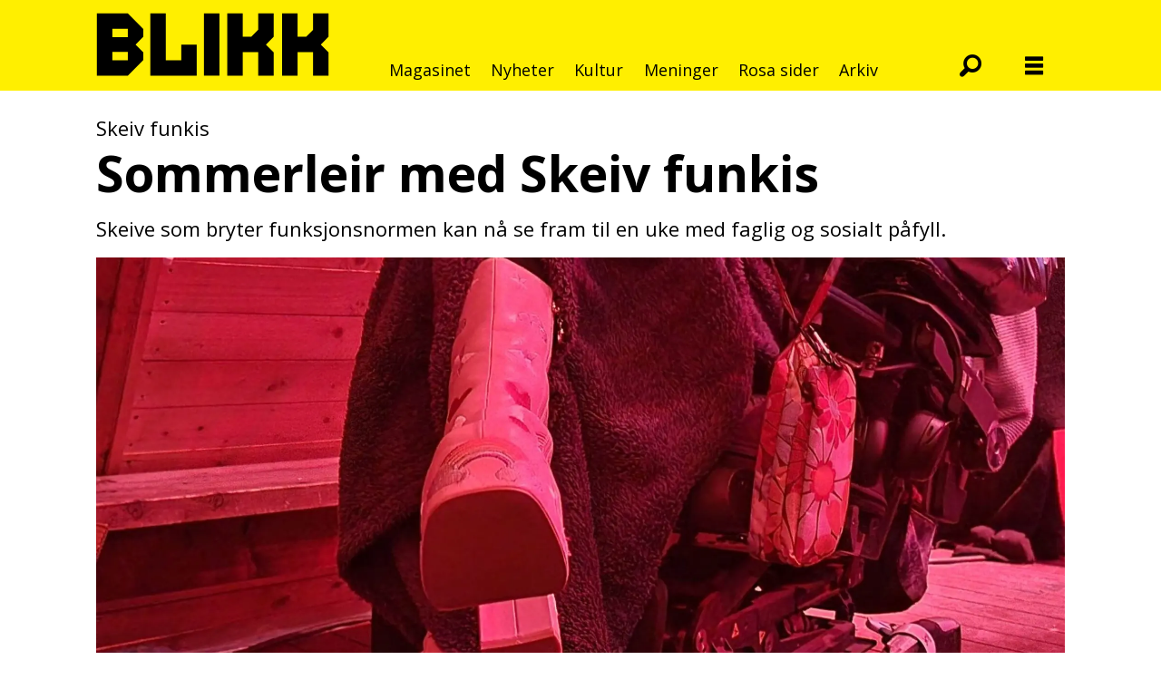

--- FILE ---
content_type: text/html; charset=UTF-8
request_url: https://www.blikk.no/skeiv-funkis-sommerleir/sommerleir-med-skeiv-funkis/230820
body_size: 17314
content:
<!DOCTYPE html>
<html lang="nb-NO" dir="ltr" class="resp_fonts">

    <head>
                
                <script type="module">
                    import { ClientAPI } from '/view-resources/baseview/public/common/ClientAPI/index.js?v=1768293024-L4';
                    window.labClientAPI = new ClientAPI({
                        pageData: {
                            url: 'https://www.blikk.no/skeiv-funkis-sommerleir/sommerleir-med-skeiv-funkis/230820',
                            pageType: 'article',
                            pageId: '230820',
                            section: 'nyheter',
                            title: 'Sommerleir med Skeiv funkis',
                            seotitle: 'Sommerleir med Skeiv funkis',
                            sometitle: 'Sommerleir med Skeiv funkis',
                            description: 'Skeive som bryter funksjonsnormen kan nå se fram til en uke med faglig og sosialt påfyll.',
                            seodescription: 'Skeive som bryter funksjonsnormen kan nå se fram til en uke med faglig og sosialt påfyll.',
                            somedescription: 'Skeive som bryter funksjonsnormen kan nå se fram til en uke med faglig og sosialt påfyll.',
                            device: 'desktop',
                            cmsVersion: '4.2.15',
                            contentLanguage: 'nb-NO',
                            published: '2023-03-13T04:50:00.000Z',
                            tags: ["nyheter", "sommerleir", "skeiv funkis"],
                            bylines: ["Astrid Renland"],
                            site: {
                                domain: 'https://www.blikk.no',
                                id: '2',
                                alias: 'blikk'
                            }
                            // Todo: Add paywall info ...
                        },
                        debug: false
                    });
                </script>

                <title>Sommerleir med Skeiv funkis</title>
                <meta name="title" content="Sommerleir med Skeiv funkis">
                <meta name="description" content="Skeive som bryter funksjonsnormen kan nå se fram til en uke med faglig og sosialt påfyll.">
                <meta http-equiv="Content-Type" content="text/html; charset=utf-8">
                <link rel="canonical" href="https://www.blikk.no/skeiv-funkis-sommerleir/sommerleir-med-skeiv-funkis/230820">
                <meta name="viewport" content="width=device-width, initial-scale=1">
                
                <meta property="og:type" content="article">
                <meta property="og:title" content="Sommerleir med Skeiv funkis">
                <meta property="og:description" content="Skeive som bryter funksjonsnormen kan nå se fram til en uke med faglig og sosialt påfyll.">
                <meta property="article:published_time" content="2023-03-13T04:50:00.000Z">
                <meta property="article:modified_time" content="">
                <meta property="article:author" content="Astrid Renland">
                <meta property="article:tag" content="nyheter">
                <meta property="article:tag" content="sommerleir">
                <meta property="article:tag" content="skeiv funkis">
                <meta property="og:image" content="https://image.blikk.no/230823.jpg?imageId=230823&x=0&y=34.24&cropw=100&croph=63.05&panox=0&panoy=34.24&panow=100&panoh=63.05&width=1200&height=683">
                <meta property="og:image:width" content="1200">
                <meta property="og:image:height" content="684">
                <meta name="twitter:card" content="summary_large_image">
                
                <meta name="twitter:title" content="Sommerleir med Skeiv funkis">
                <meta name="twitter:description" content="Skeive som bryter funksjonsnormen kan nå se fram til en uke med faglig og sosialt påfyll.">
                <meta name="twitter:image" content="https://image.blikk.no/230823.jpg?imageId=230823&x=0&y=34.24&cropw=100&croph=63.05&panox=0&panoy=34.24&panow=100&panoh=63.05&width=1200&height=683">
                <link rel="alternate" type="application/json+oembed" href="https://www.blikk.no/skeiv-funkis-sommerleir/sommerleir-med-skeiv-funkis/230820?lab_viewport=oembed">

                
                
                
                
                <meta property="og:url" content="https://www.blikk.no/skeiv-funkis-sommerleir/sommerleir-med-skeiv-funkis/230820">
                        <link type="image/svg+xml" rel="icon" href="/view-resources/dachser2/public/blikk/favicons/fav-blikk.svg">
                        <link type="image/png" rel="icon" sizes="32x32" href="/view-resources/dachser2/public/blikk/favicons/fav-32.png">
                        <link type="image/png" rel="icon" sizes="96x96" href="/view-resources/dachser2/public/blikk/favicons/fav-96.png">
                        <link type="image/png" rel="apple-touch-icon" sizes="120x120" href="/view-resources/dachser2/public/blikk/favicons/fav-120.png">
                        <link type="image/png" rel="apple-touch-icon" sizes="180x180" href="/view-resources/dachser2/public/blikk/favicons/fav-180.png">
                    
                <link rel="stylesheet" href="/view-resources/view/css/grid.css?v=1768293024-L4">
                <link rel="stylesheet" href="/view-resources/view/css/main.css?v=1768293024-L4">
                <link rel="stylesheet" href="/view-resources/view/css/colors.css?v=1768293024-L4">
                <link rel="stylesheet" href="/view-resources/view/css/print.css?v=1768293024-L4" media="print">
                <link rel="stylesheet" href="/view-resources/view/css/foundation-icons/foundation-icons.css?v=1768293024-L4">
                <link rel="stylesheet" href="/view-resources/view/css/site/blikk.css?v=1768293024-L4">
                <link rel="stylesheet" href="https://fonts.googleapis.com/css?family=Open+Sans:300,300i,400,400i,700,700i,800,800i?v=1768293024-L4">
                <style data-key="background_colors">
                    .bg-primary {background-color: rgb(232, 50, 119);color: #fff;}.bg-secondary {background-color: rgb(231, 0, 0);color: #fff;}.bg-tertiary {background-color: rgb(255, 239, 0);}.bg-quanternary {background-color: rgb(255, 140, 0);}.bg-quinary {background-color: rgb(0, 129, 31);color: #fff;}.bg-senary {background-color: rgb(0, 68, 255);color: #fff;}.bg-septenary {background-color: rgb(118, 0, 137);color: #fff;}.bg-black {background-color: rgb(0, 0, 0);color: #fff;}.bg-white {background-color: rgb(255, 255, 255);}.bg-primary-light {background-color: rgba(241,132,173,1);}.bg-primary-dark {background-color: rgba(162,35,82,1);color: #fff;}.bg-quaternary {background-color: rgba(242,242,242,1);}@media (max-width: 1023px) { .color_mobile_bg-primary {background-color: rgb(232, 50, 119);}}@media (max-width: 1023px) { .color_mobile_bg-secondary {background-color: rgb(231, 0, 0);}}@media (max-width: 1023px) { .color_mobile_bg-tertiary {background-color: rgb(255, 239, 0);}}@media (max-width: 1023px) { .color_mobile_bg-quanternary {background-color: rgb(255, 140, 0);}}@media (max-width: 1023px) { .color_mobile_bg-quinary {background-color: rgb(0, 129, 31);}}@media (max-width: 1023px) { .color_mobile_bg-senary {background-color: rgb(0, 68, 255);}}@media (max-width: 1023px) { .color_mobile_bg-septenary {background-color: rgb(118, 0, 137);}}@media (max-width: 1023px) { .color_mobile_bg-black {background-color: rgb(0, 0, 0);}}@media (max-width: 1023px) { .color_mobile_bg-white {background-color: rgb(255, 255, 255);}}@media (max-width: 1023px) { .color_mobile_bg-primary-light {background-color: rgba(241,132,173,1);}}@media (max-width: 1023px) { .color_mobile_bg-primary-dark {background-color: rgba(162,35,82,1);}}@media (max-width: 1023px) { .color_mobile_bg-quaternary {background-color: rgba(242,242,242,1);}}
                </style>
                <style data-key="background_colors_opacity">
                    .bg-primary.op-bg_20 {background-color: rgba(232, 50, 119, 0.2);color: #fff;}.bg-primary.op-bg_40 {background-color: rgba(232, 50, 119, 0.4);color: #fff;}.bg-primary.op-bg_60 {background-color: rgba(232, 50, 119, 0.6);color: #fff;}.bg-primary.op-bg_80 {background-color: rgba(232, 50, 119, 0.8);color: #fff;}.bg-secondary.op-bg_20 {background-color: rgba(231, 0, 0, 0.2);color: #fff;}.bg-secondary.op-bg_40 {background-color: rgba(231, 0, 0, 0.4);color: #fff;}.bg-secondary.op-bg_60 {background-color: rgba(231, 0, 0, 0.6);color: #fff;}.bg-secondary.op-bg_80 {background-color: rgba(231, 0, 0, 0.8);color: #fff;}.bg-tertiary.op-bg_20 {background-color: rgba(255, 239, 0, 0.2);}.bg-tertiary.op-bg_40 {background-color: rgba(255, 239, 0, 0.4);}.bg-tertiary.op-bg_60 {background-color: rgba(255, 239, 0, 0.6);}.bg-tertiary.op-bg_80 {background-color: rgba(255, 239, 0, 0.8);}.bg-quanternary.op-bg_20 {background-color: rgba(255, 140, 0, 0.2);}.bg-quanternary.op-bg_40 {background-color: rgba(255, 140, 0, 0.4);}.bg-quanternary.op-bg_60 {background-color: rgba(255, 140, 0, 0.6);}.bg-quanternary.op-bg_80 {background-color: rgba(255, 140, 0, 0.8);}.bg-quinary.op-bg_20 {background-color: rgba(0, 129, 31, 0.2);color: #fff;}.bg-quinary.op-bg_40 {background-color: rgba(0, 129, 31, 0.4);color: #fff;}.bg-quinary.op-bg_60 {background-color: rgba(0, 129, 31, 0.6);color: #fff;}.bg-quinary.op-bg_80 {background-color: rgba(0, 129, 31, 0.8);color: #fff;}.bg-senary.op-bg_20 {background-color: rgba(0, 68, 255, 0.2);color: #fff;}.bg-senary.op-bg_40 {background-color: rgba(0, 68, 255, 0.4);color: #fff;}.bg-senary.op-bg_60 {background-color: rgba(0, 68, 255, 0.6);color: #fff;}.bg-senary.op-bg_80 {background-color: rgba(0, 68, 255, 0.8);color: #fff;}.bg-septenary.op-bg_20 {background-color: rgba(118, 0, 137, 0.2);color: #fff;}.bg-septenary.op-bg_40 {background-color: rgba(118, 0, 137, 0.4);color: #fff;}.bg-septenary.op-bg_60 {background-color: rgba(118, 0, 137, 0.6);color: #fff;}.bg-septenary.op-bg_80 {background-color: rgba(118, 0, 137, 0.8);color: #fff;}.bg-black.op-bg_20 {background-color: rgba(0, 0, 0, 0.2);color: #fff;}.bg-black.op-bg_40 {background-color: rgba(0, 0, 0, 0.4);color: #fff;}.bg-black.op-bg_60 {background-color: rgba(0, 0, 0, 0.6);color: #fff;}.bg-black.op-bg_80 {background-color: rgba(0, 0, 0, 0.8);color: #fff;}.bg-white.op-bg_20 {background-color: rgba(255, 255, 255, 0.2);}.bg-white.op-bg_40 {background-color: rgba(255, 255, 255, 0.4);}.bg-white.op-bg_60 {background-color: rgba(255, 255, 255, 0.6);}.bg-white.op-bg_80 {background-color: rgba(255, 255, 255, 0.8);}.bg-primary-light.op-bg_20 {background-color: rgba(241, 132, 173, 0.2);}.bg-primary-light.op-bg_40 {background-color: rgba(241, 132, 173, 0.4);}.bg-primary-light.op-bg_60 {background-color: rgba(241, 132, 173, 0.6);}.bg-primary-light.op-bg_80 {background-color: rgba(241, 132, 173, 0.8);}.bg-primary-dark.op-bg_20 {background-color: rgba(162, 35, 82, 0.2);color: #fff;}.bg-primary-dark.op-bg_40 {background-color: rgba(162, 35, 82, 0.4);color: #fff;}.bg-primary-dark.op-bg_60 {background-color: rgba(162, 35, 82, 0.6);color: #fff;}.bg-primary-dark.op-bg_80 {background-color: rgba(162, 35, 82, 0.8);color: #fff;}.bg-quaternary.op-bg_20 {background-color: rgba(242, 242, 242, 0.2);}.bg-quaternary.op-bg_40 {background-color: rgba(242, 242, 242, 0.4);}.bg-quaternary.op-bg_60 {background-color: rgba(242, 242, 242, 0.6);}.bg-quaternary.op-bg_80 {background-color: rgba(242, 242, 242, 0.8);}@media (max-width: 1023px) { .color_mobile_bg-primary.op-bg_20 {background-color: rgba(232, 50, 119, 0.2);}}@media (max-width: 1023px) { .color_mobile_bg-primary.op-bg_40 {background-color: rgba(232, 50, 119, 0.4);}}@media (max-width: 1023px) { .color_mobile_bg-primary.op-bg_60 {background-color: rgba(232, 50, 119, 0.6);}}@media (max-width: 1023px) { .color_mobile_bg-primary.op-bg_80 {background-color: rgba(232, 50, 119, 0.8);}}@media (max-width: 1023px) { .color_mobile_bg-secondary.op-bg_20 {background-color: rgba(231, 0, 0, 0.2);}}@media (max-width: 1023px) { .color_mobile_bg-secondary.op-bg_40 {background-color: rgba(231, 0, 0, 0.4);}}@media (max-width: 1023px) { .color_mobile_bg-secondary.op-bg_60 {background-color: rgba(231, 0, 0, 0.6);}}@media (max-width: 1023px) { .color_mobile_bg-secondary.op-bg_80 {background-color: rgba(231, 0, 0, 0.8);}}@media (max-width: 1023px) { .color_mobile_bg-tertiary.op-bg_20 {background-color: rgba(255, 239, 0, 0.2);}}@media (max-width: 1023px) { .color_mobile_bg-tertiary.op-bg_40 {background-color: rgba(255, 239, 0, 0.4);}}@media (max-width: 1023px) { .color_mobile_bg-tertiary.op-bg_60 {background-color: rgba(255, 239, 0, 0.6);}}@media (max-width: 1023px) { .color_mobile_bg-tertiary.op-bg_80 {background-color: rgba(255, 239, 0, 0.8);}}@media (max-width: 1023px) { .color_mobile_bg-quanternary.op-bg_20 {background-color: rgba(255, 140, 0, 0.2);}}@media (max-width: 1023px) { .color_mobile_bg-quanternary.op-bg_40 {background-color: rgba(255, 140, 0, 0.4);}}@media (max-width: 1023px) { .color_mobile_bg-quanternary.op-bg_60 {background-color: rgba(255, 140, 0, 0.6);}}@media (max-width: 1023px) { .color_mobile_bg-quanternary.op-bg_80 {background-color: rgba(255, 140, 0, 0.8);}}@media (max-width: 1023px) { .color_mobile_bg-quinary.op-bg_20 {background-color: rgba(0, 129, 31, 0.2);}}@media (max-width: 1023px) { .color_mobile_bg-quinary.op-bg_40 {background-color: rgba(0, 129, 31, 0.4);}}@media (max-width: 1023px) { .color_mobile_bg-quinary.op-bg_60 {background-color: rgba(0, 129, 31, 0.6);}}@media (max-width: 1023px) { .color_mobile_bg-quinary.op-bg_80 {background-color: rgba(0, 129, 31, 0.8);}}@media (max-width: 1023px) { .color_mobile_bg-senary.op-bg_20 {background-color: rgba(0, 68, 255, 0.2);}}@media (max-width: 1023px) { .color_mobile_bg-senary.op-bg_40 {background-color: rgba(0, 68, 255, 0.4);}}@media (max-width: 1023px) { .color_mobile_bg-senary.op-bg_60 {background-color: rgba(0, 68, 255, 0.6);}}@media (max-width: 1023px) { .color_mobile_bg-senary.op-bg_80 {background-color: rgba(0, 68, 255, 0.8);}}@media (max-width: 1023px) { .color_mobile_bg-septenary.op-bg_20 {background-color: rgba(118, 0, 137, 0.2);}}@media (max-width: 1023px) { .color_mobile_bg-septenary.op-bg_40 {background-color: rgba(118, 0, 137, 0.4);}}@media (max-width: 1023px) { .color_mobile_bg-septenary.op-bg_60 {background-color: rgba(118, 0, 137, 0.6);}}@media (max-width: 1023px) { .color_mobile_bg-septenary.op-bg_80 {background-color: rgba(118, 0, 137, 0.8);}}@media (max-width: 1023px) { .color_mobile_bg-black.op-bg_20 {background-color: rgba(0, 0, 0, 0.2);}}@media (max-width: 1023px) { .color_mobile_bg-black.op-bg_40 {background-color: rgba(0, 0, 0, 0.4);}}@media (max-width: 1023px) { .color_mobile_bg-black.op-bg_60 {background-color: rgba(0, 0, 0, 0.6);}}@media (max-width: 1023px) { .color_mobile_bg-black.op-bg_80 {background-color: rgba(0, 0, 0, 0.8);}}@media (max-width: 1023px) { .color_mobile_bg-white.op-bg_20 {background-color: rgba(255, 255, 255, 0.2);}}@media (max-width: 1023px) { .color_mobile_bg-white.op-bg_40 {background-color: rgba(255, 255, 255, 0.4);}}@media (max-width: 1023px) { .color_mobile_bg-white.op-bg_60 {background-color: rgba(255, 255, 255, 0.6);}}@media (max-width: 1023px) { .color_mobile_bg-white.op-bg_80 {background-color: rgba(255, 255, 255, 0.8);}}@media (max-width: 1023px) { .color_mobile_bg-primary-light.op-bg_20 {background-color: rgba(241, 132, 173, 0.2);}}@media (max-width: 1023px) { .color_mobile_bg-primary-light.op-bg_40 {background-color: rgba(241, 132, 173, 0.4);}}@media (max-width: 1023px) { .color_mobile_bg-primary-light.op-bg_60 {background-color: rgba(241, 132, 173, 0.6);}}@media (max-width: 1023px) { .color_mobile_bg-primary-light.op-bg_80 {background-color: rgba(241, 132, 173, 0.8);}}@media (max-width: 1023px) { .color_mobile_bg-primary-dark.op-bg_20 {background-color: rgba(162, 35, 82, 0.2);}}@media (max-width: 1023px) { .color_mobile_bg-primary-dark.op-bg_40 {background-color: rgba(162, 35, 82, 0.4);}}@media (max-width: 1023px) { .color_mobile_bg-primary-dark.op-bg_60 {background-color: rgba(162, 35, 82, 0.6);}}@media (max-width: 1023px) { .color_mobile_bg-primary-dark.op-bg_80 {background-color: rgba(162, 35, 82, 0.8);}}@media (max-width: 1023px) { .color_mobile_bg-quaternary.op-bg_20 {background-color: rgba(242, 242, 242, 0.2);}}@media (max-width: 1023px) { .color_mobile_bg-quaternary.op-bg_40 {background-color: rgba(242, 242, 242, 0.4);}}@media (max-width: 1023px) { .color_mobile_bg-quaternary.op-bg_60 {background-color: rgba(242, 242, 242, 0.6);}}@media (max-width: 1023px) { .color_mobile_bg-quaternary.op-bg_80 {background-color: rgba(242, 242, 242, 0.8);}}
                </style>
                <style data-key="border_colors">
                    .border-bg-primary {border-color: rgb(232, 50, 119) !important;}.border-bg-secondary {border-color: rgb(231, 0, 0) !important;}.border-bg-tertiary {border-color: rgb(255, 239, 0) !important;}.border-bg-quanternary {border-color: rgb(255, 140, 0) !important;}.border-bg-quinary {border-color: rgb(0, 129, 31) !important;}.border-bg-senary {border-color: rgb(0, 68, 255) !important;}.border-bg-septenary {border-color: rgb(118, 0, 137) !important;}.border-bg-black {border-color: rgb(0, 0, 0) !important;}.border-bg-white {border-color: rgb(255, 255, 255) !important;}.border-bg-primary-light {border-color: rgba(241,132,173,1) !important;}.border-bg-primary-dark {border-color: rgba(162,35,82,1) !important;}.border-bg-quaternary {border-color: rgba(242,242,242,1) !important;}@media (max-width: 1023px) { .mobile_border-bg-primary {border-color: rgb(232, 50, 119) !important;}}@media (max-width: 1023px) { .mobile_border-bg-secondary {border-color: rgb(231, 0, 0) !important;}}@media (max-width: 1023px) { .mobile_border-bg-tertiary {border-color: rgb(255, 239, 0) !important;}}@media (max-width: 1023px) { .mobile_border-bg-quanternary {border-color: rgb(255, 140, 0) !important;}}@media (max-width: 1023px) { .mobile_border-bg-quinary {border-color: rgb(0, 129, 31) !important;}}@media (max-width: 1023px) { .mobile_border-bg-senary {border-color: rgb(0, 68, 255) !important;}}@media (max-width: 1023px) { .mobile_border-bg-septenary {border-color: rgb(118, 0, 137) !important;}}@media (max-width: 1023px) { .mobile_border-bg-black {border-color: rgb(0, 0, 0) !important;}}@media (max-width: 1023px) { .mobile_border-bg-white {border-color: rgb(255, 255, 255) !important;}}@media (max-width: 1023px) { .mobile_border-bg-primary-light {border-color: rgba(241,132,173,1) !important;}}@media (max-width: 1023px) { .mobile_border-bg-primary-dark {border-color: rgba(162,35,82,1) !important;}}@media (max-width: 1023px) { .mobile_border-bg-quaternary {border-color: rgba(242,242,242,1) !important;}}
                </style>
                <style data-key="font_colors">
                    .primary {color: rgb(232, 50, 119) !important;}.secondary {color: rgb(231, 0, 0) !important;}.tertiary {color: rgb(255, 239, 0) !important;}.quanternary {color: rgb(255, 140, 0) !important;}.quinary {color: rgb(0, 129, 31) !important;}.senary {color: rgb(0, 68, 255) !important;}.septenary {color: rgb(118, 0, 137) !important;}.black {color: rgb(0, 0, 0) !important;}.white {color: rgb(255, 255, 255) !important;}@media (max-width: 1023px) { .color_mobile_primary {color: rgb(232, 50, 119) !important;}}@media (max-width: 1023px) { .color_mobile_secondary {color: rgb(231, 0, 0) !important;}}@media (max-width: 1023px) { .color_mobile_tertiary {color: rgb(255, 239, 0) !important;}}@media (max-width: 1023px) { .color_mobile_quanternary {color: rgb(255, 140, 0) !important;}}@media (max-width: 1023px) { .color_mobile_quinary {color: rgb(0, 129, 31) !important;}}@media (max-width: 1023px) { .color_mobile_senary {color: rgb(0, 68, 255) !important;}}@media (max-width: 1023px) { .color_mobile_septenary {color: rgb(118, 0, 137) !important;}}@media (max-width: 1023px) { .color_mobile_black {color: rgb(0, 0, 0) !important;}}@media (max-width: 1023px) { .color_mobile_white {color: rgb(255, 255, 255) !important;}}
                </style>
                <style data-key="image_gradient">
                    .image-gradient-bg-primary .img:after {background-image: linear-gradient(to bottom, transparent 50%, rgb(232, 50, 119));content: "";position: absolute;top: 0;left: 0;right: 0;bottom: 0;pointer-events: none;}.image-gradient-bg-secondary .img:after {background-image: linear-gradient(to bottom, transparent 50%, rgb(231, 0, 0));content: "";position: absolute;top: 0;left: 0;right: 0;bottom: 0;pointer-events: none;}.image-gradient-bg-tertiary .img:after {background-image: linear-gradient(to bottom, transparent 50%, rgb(255, 239, 0));content: "";position: absolute;top: 0;left: 0;right: 0;bottom: 0;pointer-events: none;}.image-gradient-bg-quanternary .img:after {background-image: linear-gradient(to bottom, transparent 50%, rgb(255, 140, 0));content: "";position: absolute;top: 0;left: 0;right: 0;bottom: 0;pointer-events: none;}.image-gradient-bg-quinary .img:after {background-image: linear-gradient(to bottom, transparent 50%, rgb(0, 129, 31));content: "";position: absolute;top: 0;left: 0;right: 0;bottom: 0;pointer-events: none;}.image-gradient-bg-senary .img:after {background-image: linear-gradient(to bottom, transparent 50%, rgb(0, 68, 255));content: "";position: absolute;top: 0;left: 0;right: 0;bottom: 0;pointer-events: none;}.image-gradient-bg-septenary .img:after {background-image: linear-gradient(to bottom, transparent 50%, rgb(118, 0, 137));content: "";position: absolute;top: 0;left: 0;right: 0;bottom: 0;pointer-events: none;}.image-gradient-bg-black .img:after {background-image: linear-gradient(to bottom, transparent 50%, rgb(0, 0, 0));content: "";position: absolute;top: 0;left: 0;right: 0;bottom: 0;pointer-events: none;}.image-gradient-bg-white .img:after {background-image: linear-gradient(to bottom, transparent 50%, rgb(255, 255, 255));content: "";position: absolute;top: 0;left: 0;right: 0;bottom: 0;pointer-events: none;}.image-gradient-bg-primary-light .img:after {background-image: linear-gradient(to bottom, transparent 50%, rgba(241,132,173,1));content: "";position: absolute;top: 0;left: 0;right: 0;bottom: 0;pointer-events: none;}.image-gradient-bg-primary-dark .img:after {background-image: linear-gradient(to bottom, transparent 50%, rgba(162,35,82,1));content: "";position: absolute;top: 0;left: 0;right: 0;bottom: 0;pointer-events: none;}.image-gradient-bg-quaternary .img:after {background-image: linear-gradient(to bottom, transparent 50%, rgba(242,242,242,1));content: "";position: absolute;top: 0;left: 0;right: 0;bottom: 0;pointer-events: none;}@media (max-width: 1023px) { .color_mobile_image-gradient-bg-primary .img:after {background-image: linear-gradient(to bottom, transparent 50%, rgb(232, 50, 119));content: "";position: absolute;top: 0;left: 0;right: 0;bottom: 0;pointer-events: none;}}@media (max-width: 1023px) { .color_mobile_image-gradient-bg-secondary .img:after {background-image: linear-gradient(to bottom, transparent 50%, rgb(231, 0, 0));content: "";position: absolute;top: 0;left: 0;right: 0;bottom: 0;pointer-events: none;}}@media (max-width: 1023px) { .color_mobile_image-gradient-bg-tertiary .img:after {background-image: linear-gradient(to bottom, transparent 50%, rgb(255, 239, 0));content: "";position: absolute;top: 0;left: 0;right: 0;bottom: 0;pointer-events: none;}}@media (max-width: 1023px) { .color_mobile_image-gradient-bg-quanternary .img:after {background-image: linear-gradient(to bottom, transparent 50%, rgb(255, 140, 0));content: "";position: absolute;top: 0;left: 0;right: 0;bottom: 0;pointer-events: none;}}@media (max-width: 1023px) { .color_mobile_image-gradient-bg-quinary .img:after {background-image: linear-gradient(to bottom, transparent 50%, rgb(0, 129, 31));content: "";position: absolute;top: 0;left: 0;right: 0;bottom: 0;pointer-events: none;}}@media (max-width: 1023px) { .color_mobile_image-gradient-bg-senary .img:after {background-image: linear-gradient(to bottom, transparent 50%, rgb(0, 68, 255));content: "";position: absolute;top: 0;left: 0;right: 0;bottom: 0;pointer-events: none;}}@media (max-width: 1023px) { .color_mobile_image-gradient-bg-septenary .img:after {background-image: linear-gradient(to bottom, transparent 50%, rgb(118, 0, 137));content: "";position: absolute;top: 0;left: 0;right: 0;bottom: 0;pointer-events: none;}}@media (max-width: 1023px) { .color_mobile_image-gradient-bg-black .img:after {background-image: linear-gradient(to bottom, transparent 50%, rgb(0, 0, 0));content: "";position: absolute;top: 0;left: 0;right: 0;bottom: 0;pointer-events: none;}}@media (max-width: 1023px) { .color_mobile_image-gradient-bg-white .img:after {background-image: linear-gradient(to bottom, transparent 50%, rgb(255, 255, 255));content: "";position: absolute;top: 0;left: 0;right: 0;bottom: 0;pointer-events: none;}}@media (max-width: 1023px) { .color_mobile_image-gradient-bg-primary-light .img:after {background-image: linear-gradient(to bottom, transparent 50%, rgba(241,132,173,1));content: "";position: absolute;top: 0;left: 0;right: 0;bottom: 0;pointer-events: none;}}@media (max-width: 1023px) { .color_mobile_image-gradient-bg-primary-dark .img:after {background-image: linear-gradient(to bottom, transparent 50%, rgba(162,35,82,1));content: "";position: absolute;top: 0;left: 0;right: 0;bottom: 0;pointer-events: none;}}@media (max-width: 1023px) { .color_mobile_image-gradient-bg-quaternary .img:after {background-image: linear-gradient(to bottom, transparent 50%, rgba(242,242,242,1));content: "";position: absolute;top: 0;left: 0;right: 0;bottom: 0;pointer-events: none;}}.image-gradient-bg-primary.image-gradient-left .img:after {background-image: linear-gradient(to left, transparent 50%, rgb(232, 50, 119));}.image-gradient-bg-secondary.image-gradient-left .img:after {background-image: linear-gradient(to left, transparent 50%, rgb(231, 0, 0));}.image-gradient-bg-tertiary.image-gradient-left .img:after {background-image: linear-gradient(to left, transparent 50%, rgb(255, 239, 0));}.image-gradient-bg-quanternary.image-gradient-left .img:after {background-image: linear-gradient(to left, transparent 50%, rgb(255, 140, 0));}.image-gradient-bg-quinary.image-gradient-left .img:after {background-image: linear-gradient(to left, transparent 50%, rgb(0, 129, 31));}.image-gradient-bg-senary.image-gradient-left .img:after {background-image: linear-gradient(to left, transparent 50%, rgb(0, 68, 255));}.image-gradient-bg-septenary.image-gradient-left .img:after {background-image: linear-gradient(to left, transparent 50%, rgb(118, 0, 137));}.image-gradient-bg-black.image-gradient-left .img:after {background-image: linear-gradient(to left, transparent 50%, rgb(0, 0, 0));}.image-gradient-bg-white.image-gradient-left .img:after {background-image: linear-gradient(to left, transparent 50%, rgb(255, 255, 255));}.image-gradient-bg-primary-light.image-gradient-left .img:after {background-image: linear-gradient(to left, transparent 50%, rgba(241,132,173,1));}.image-gradient-bg-primary-dark.image-gradient-left .img:after {background-image: linear-gradient(to left, transparent 50%, rgba(162,35,82,1));}.image-gradient-bg-quaternary.image-gradient-left .img:after {background-image: linear-gradient(to left, transparent 50%, rgba(242,242,242,1));}@media (max-width: 1023px) { .color_mobile_image-gradient-bg-primary.image-gradient-left .img:after {background-image: linear-gradient(to left, transparent 50%, rgb(232, 50, 119));}}@media (max-width: 1023px) { .color_mobile_image-gradient-bg-secondary.image-gradient-left .img:after {background-image: linear-gradient(to left, transparent 50%, rgb(231, 0, 0));}}@media (max-width: 1023px) { .color_mobile_image-gradient-bg-tertiary.image-gradient-left .img:after {background-image: linear-gradient(to left, transparent 50%, rgb(255, 239, 0));}}@media (max-width: 1023px) { .color_mobile_image-gradient-bg-quanternary.image-gradient-left .img:after {background-image: linear-gradient(to left, transparent 50%, rgb(255, 140, 0));}}@media (max-width: 1023px) { .color_mobile_image-gradient-bg-quinary.image-gradient-left .img:after {background-image: linear-gradient(to left, transparent 50%, rgb(0, 129, 31));}}@media (max-width: 1023px) { .color_mobile_image-gradient-bg-senary.image-gradient-left .img:after {background-image: linear-gradient(to left, transparent 50%, rgb(0, 68, 255));}}@media (max-width: 1023px) { .color_mobile_image-gradient-bg-septenary.image-gradient-left .img:after {background-image: linear-gradient(to left, transparent 50%, rgb(118, 0, 137));}}@media (max-width: 1023px) { .color_mobile_image-gradient-bg-black.image-gradient-left .img:after {background-image: linear-gradient(to left, transparent 50%, rgb(0, 0, 0));}}@media (max-width: 1023px) { .color_mobile_image-gradient-bg-white.image-gradient-left .img:after {background-image: linear-gradient(to left, transparent 50%, rgb(255, 255, 255));}}@media (max-width: 1023px) { .color_mobile_image-gradient-bg-primary-light.image-gradient-left .img:after {background-image: linear-gradient(to left, transparent 50%, rgba(241,132,173,1));}}@media (max-width: 1023px) { .color_mobile_image-gradient-bg-primary-dark.image-gradient-left .img:after {background-image: linear-gradient(to left, transparent 50%, rgba(162,35,82,1));}}@media (max-width: 1023px) { .color_mobile_image-gradient-bg-quaternary.image-gradient-left .img:after {background-image: linear-gradient(to left, transparent 50%, rgba(242,242,242,1));}}.image-gradient-bg-primary.image-gradient-right .img:after {background-image: linear-gradient(to right, transparent 50%, rgb(232, 50, 119));}.image-gradient-bg-secondary.image-gradient-right .img:after {background-image: linear-gradient(to right, transparent 50%, rgb(231, 0, 0));}.image-gradient-bg-tertiary.image-gradient-right .img:after {background-image: linear-gradient(to right, transparent 50%, rgb(255, 239, 0));}.image-gradient-bg-quanternary.image-gradient-right .img:after {background-image: linear-gradient(to right, transparent 50%, rgb(255, 140, 0));}.image-gradient-bg-quinary.image-gradient-right .img:after {background-image: linear-gradient(to right, transparent 50%, rgb(0, 129, 31));}.image-gradient-bg-senary.image-gradient-right .img:after {background-image: linear-gradient(to right, transparent 50%, rgb(0, 68, 255));}.image-gradient-bg-septenary.image-gradient-right .img:after {background-image: linear-gradient(to right, transparent 50%, rgb(118, 0, 137));}.image-gradient-bg-black.image-gradient-right .img:after {background-image: linear-gradient(to right, transparent 50%, rgb(0, 0, 0));}.image-gradient-bg-white.image-gradient-right .img:after {background-image: linear-gradient(to right, transparent 50%, rgb(255, 255, 255));}.image-gradient-bg-primary-light.image-gradient-right .img:after {background-image: linear-gradient(to right, transparent 50%, rgba(241,132,173,1));}.image-gradient-bg-primary-dark.image-gradient-right .img:after {background-image: linear-gradient(to right, transparent 50%, rgba(162,35,82,1));}.image-gradient-bg-quaternary.image-gradient-right .img:after {background-image: linear-gradient(to right, transparent 50%, rgba(242,242,242,1));}@media (max-width: 1023px) { .color_mobile_image-gradient-bg-primary.image-gradient-right .img:after {background-image: linear-gradient(to right, transparent 50%, rgb(232, 50, 119));}}@media (max-width: 1023px) { .color_mobile_image-gradient-bg-secondary.image-gradient-right .img:after {background-image: linear-gradient(to right, transparent 50%, rgb(231, 0, 0));}}@media (max-width: 1023px) { .color_mobile_image-gradient-bg-tertiary.image-gradient-right .img:after {background-image: linear-gradient(to right, transparent 50%, rgb(255, 239, 0));}}@media (max-width: 1023px) { .color_mobile_image-gradient-bg-quanternary.image-gradient-right .img:after {background-image: linear-gradient(to right, transparent 50%, rgb(255, 140, 0));}}@media (max-width: 1023px) { .color_mobile_image-gradient-bg-quinary.image-gradient-right .img:after {background-image: linear-gradient(to right, transparent 50%, rgb(0, 129, 31));}}@media (max-width: 1023px) { .color_mobile_image-gradient-bg-senary.image-gradient-right .img:after {background-image: linear-gradient(to right, transparent 50%, rgb(0, 68, 255));}}@media (max-width: 1023px) { .color_mobile_image-gradient-bg-septenary.image-gradient-right .img:after {background-image: linear-gradient(to right, transparent 50%, rgb(118, 0, 137));}}@media (max-width: 1023px) { .color_mobile_image-gradient-bg-black.image-gradient-right .img:after {background-image: linear-gradient(to right, transparent 50%, rgb(0, 0, 0));}}@media (max-width: 1023px) { .color_mobile_image-gradient-bg-white.image-gradient-right .img:after {background-image: linear-gradient(to right, transparent 50%, rgb(255, 255, 255));}}@media (max-width: 1023px) { .color_mobile_image-gradient-bg-primary-light.image-gradient-right .img:after {background-image: linear-gradient(to right, transparent 50%, rgba(241,132,173,1));}}@media (max-width: 1023px) { .color_mobile_image-gradient-bg-primary-dark.image-gradient-right .img:after {background-image: linear-gradient(to right, transparent 50%, rgba(162,35,82,1));}}@media (max-width: 1023px) { .color_mobile_image-gradient-bg-quaternary.image-gradient-right .img:after {background-image: linear-gradient(to right, transparent 50%, rgba(242,242,242,1));}}.image-gradient-bg-primary.image-gradient-top .img:after {background-image: linear-gradient(to top, transparent 50%, rgb(232, 50, 119));}.image-gradient-bg-secondary.image-gradient-top .img:after {background-image: linear-gradient(to top, transparent 50%, rgb(231, 0, 0));}.image-gradient-bg-tertiary.image-gradient-top .img:after {background-image: linear-gradient(to top, transparent 50%, rgb(255, 239, 0));}.image-gradient-bg-quanternary.image-gradient-top .img:after {background-image: linear-gradient(to top, transparent 50%, rgb(255, 140, 0));}.image-gradient-bg-quinary.image-gradient-top .img:after {background-image: linear-gradient(to top, transparent 50%, rgb(0, 129, 31));}.image-gradient-bg-senary.image-gradient-top .img:after {background-image: linear-gradient(to top, transparent 50%, rgb(0, 68, 255));}.image-gradient-bg-septenary.image-gradient-top .img:after {background-image: linear-gradient(to top, transparent 50%, rgb(118, 0, 137));}.image-gradient-bg-black.image-gradient-top .img:after {background-image: linear-gradient(to top, transparent 50%, rgb(0, 0, 0));}.image-gradient-bg-white.image-gradient-top .img:after {background-image: linear-gradient(to top, transparent 50%, rgb(255, 255, 255));}.image-gradient-bg-primary-light.image-gradient-top .img:after {background-image: linear-gradient(to top, transparent 50%, rgba(241,132,173,1));}.image-gradient-bg-primary-dark.image-gradient-top .img:after {background-image: linear-gradient(to top, transparent 50%, rgba(162,35,82,1));}.image-gradient-bg-quaternary.image-gradient-top .img:after {background-image: linear-gradient(to top, transparent 50%, rgba(242,242,242,1));}@media (max-width: 1023px) { .color_mobile_image-gradient-bg-primary.image-gradient-top .img:after {background-image: linear-gradient(to top, transparent 50%, rgb(232, 50, 119));}}@media (max-width: 1023px) { .color_mobile_image-gradient-bg-secondary.image-gradient-top .img:after {background-image: linear-gradient(to top, transparent 50%, rgb(231, 0, 0));}}@media (max-width: 1023px) { .color_mobile_image-gradient-bg-tertiary.image-gradient-top .img:after {background-image: linear-gradient(to top, transparent 50%, rgb(255, 239, 0));}}@media (max-width: 1023px) { .color_mobile_image-gradient-bg-quanternary.image-gradient-top .img:after {background-image: linear-gradient(to top, transparent 50%, rgb(255, 140, 0));}}@media (max-width: 1023px) { .color_mobile_image-gradient-bg-quinary.image-gradient-top .img:after {background-image: linear-gradient(to top, transparent 50%, rgb(0, 129, 31));}}@media (max-width: 1023px) { .color_mobile_image-gradient-bg-senary.image-gradient-top .img:after {background-image: linear-gradient(to top, transparent 50%, rgb(0, 68, 255));}}@media (max-width: 1023px) { .color_mobile_image-gradient-bg-septenary.image-gradient-top .img:after {background-image: linear-gradient(to top, transparent 50%, rgb(118, 0, 137));}}@media (max-width: 1023px) { .color_mobile_image-gradient-bg-black.image-gradient-top .img:after {background-image: linear-gradient(to top, transparent 50%, rgb(0, 0, 0));}}@media (max-width: 1023px) { .color_mobile_image-gradient-bg-white.image-gradient-top .img:after {background-image: linear-gradient(to top, transparent 50%, rgb(255, 255, 255));}}@media (max-width: 1023px) { .color_mobile_image-gradient-bg-primary-light.image-gradient-top .img:after {background-image: linear-gradient(to top, transparent 50%, rgba(241,132,173,1));}}@media (max-width: 1023px) { .color_mobile_image-gradient-bg-primary-dark.image-gradient-top .img:after {background-image: linear-gradient(to top, transparent 50%, rgba(162,35,82,1));}}@media (max-width: 1023px) { .color_mobile_image-gradient-bg-quaternary.image-gradient-top .img:after {background-image: linear-gradient(to top, transparent 50%, rgba(242,242,242,1));}}
                </style>
                <style data-key="custom_css_variables">
                :root {
                    --lab_page_width: 1088px;
                    --lab_columns_gutter: 11px;
                    --space-top: ;
                    --space-top-adnuntiusAd: ;
                }

                @media(max-width: 767px) {
                    :root {
                        --lab_columns_gutter: 10px;
                    }
                }

                @media(min-width: 767px) {
                    :root {
                    }
                }
                </style>
<script src="/view-resources/public/common/JWTCookie.js?v=1768293024-L4"></script>
<script src="/view-resources/public/common/Paywall.js?v=1768293024-L4"></script>
                <script>
                window.Dac = window.Dac || {};
                (function () {
                    if (navigator) {
                        window.Dac.clientData = {
                            language: navigator.language,
                            userAgent: navigator.userAgent,
                            innerWidth: window.innerWidth,
                            innerHeight: window.innerHeight,
                            deviceByMediaQuery: getDeviceByMediaQuery(),
                            labDevice: 'desktop', // Device from labrador
                            device: 'desktop', // Device from varnish
                            paywall: {
                                isAuthenticated: isPaywallAuthenticated(),
                                toggleAuthenticatedContent: toggleAuthenticatedContent,
                                requiredProducts: [],
                            },
                            page: {
                                id: '230820',
                                extId: ''
                            },
                            siteAlias: 'blikk',
                            debug: window.location.href.includes('debug=1')
                        };
                        function getDeviceByMediaQuery() {
                            if (window.matchMedia('(max-width: 767px)').matches) return 'mobile';
                            if (window.matchMedia('(max-width: 1023px)').matches) return 'tablet';
                            return 'desktop';
                        }

                        function isPaywallAuthenticated() {
                            if (window.Dac && window.Dac.JWTCookie) {
                                var JWTCookie = new Dac.JWTCookie({ debug: false });
                                return JWTCookie.isAuthenticated();
                            }
                            return false;
                        }

                        function toggleAuthenticatedContent(settings) {
                            if (!window.Dac || !window.Dac.Paywall) {
                                return;
                            }
                            var Paywall = new Dac.Paywall();
                            var updateDOM = Paywall.updateDOM;

                            if(settings && settings.displayUserName) {
                                var userName = Paywall.getUserName().then((userName) => {
                                    updateDOM(userName !== false, userName, settings.optionalGreetingText);
                                });
                            } else {
                                updateDOM(window.Dac.clientData.paywall.isAuthenticated);
                            }
                        }
                    }
                }());
                </script>

                    <script type="module" src="/view-resources/baseview/public/common/baseview/moduleHandlers.js?v=1768293024-L4" data-cookieconsent="ignore"></script>
<!-- Global site tag (gtag.js) - Google Analytics -->
<script async src="https://www.googletagmanager.com/gtag/js?id=G-9XQ8B48E7Y"></script>
<script>
    window.dataLayer = window.dataLayer || [];
    function gtag(){dataLayer.push(arguments);}
    gtag('js', new Date());
    gtag('config', 'G-9XQ8B48E7Y');
</script>
                            <script src="https://cdn.adnuntius.com/adn.js" data-cookieconsent="ignore"></script>
                                <script>
                                    window.adn = window.adn || {};
                                    var adUnits = [];
                                    var handleAsTablet = (Dac.clientData.device === 'tablet' || Dac.clientData.innerWidth < 1316);


                                    var adn_kv = adn_kv || [];
                                    adn_kv.push({ "tags": ["nyheter", "sommerleir", "skeiv funkis"] });

                                    const adnRequest = {
                                        requestTiming: 'onReady',
                                        adUnits: adUnits,
                                        kv: adn_kv
                                    };



                                    adn.request(adnRequest);
                                </script>
                <style id="css_variables"></style>
                <script>
                    window.dachserData = {
                        _data: {},
                        _instances: {},
                        get: function(key) {
                            return dachserData._data[key] || null;
                        },
                        set: function(key, value) {
                            dachserData._data[key] = value;
                        },
                        push: function(key, value) {
                            if (!dachserData._data[key]) {
                                dachserData._data[key] = [];
                            }
                            dachserData._data[key].push(value);
                        },
                        setInstance: function(key, identifier, instance) {
                            if (!dachserData._instances[key]) {
                                dachserData._instances[key] = {};
                            }
                            dachserData._instances[key][identifier] = instance;
                        },
                        getInstance: function(key, identifier) {
                            return dachserData._instances[key] ? dachserData._instances[key][identifier] || null : null;
                        },
                        reflow: () => {}
                    };
                </script>
                

                <script type="application/ld+json">
                [{"@context":"http://schema.org","@type":"WebSite","name":"blikk","url":"https://www.blikk.no"},{"@context":"https://schema.org","@type":"NewsArticle","headline":"Sommerleir med Skeiv funkis","description":"Skeive som bryter funksjonsnormen kan nå se fram til en uke med faglig og sosialt påfyll.","mainEntityOfPage":{"@id":"https://www.blikk.no/skeiv-funkis-sommerleir/sommerleir-med-skeiv-funkis/230820"},"availableLanguage":[{"@type":"Language","alternateName":"nb-NO"}],"image":["https://image.blikk.no/?imageId=230823&width=1200"],"keywords":"nyheter, sommerleir, skeiv funkis","author":[{"@type":"Person","name":"Astrid Renland","email":"astridr.renland@gmail.com"}],"publisher":{"@type":"Organization","name":"blikk","logo":{"@type":"ImageObject","url":"/view-resources/dachser2/public/blikk/blikk_logo-black.svg"}},"datePublished":"2023-03-13T04:50:00.000Z","dateModified":"2023-03-12T13:22:28.000Z"}]
                </script>                
                
                
                



        <meta property="article:section" content="nyheter">
<script>
var k5aMeta = { "paid": 0, "author": ["Astrid Renland"], "tag": ["nyheter", "sommerleir", "skeiv funkis"], "title": "Sommerleir med Skeiv funkis", "teasertitle": "Sommerleir med Skeiv funkis", "kicker": "Skeiv funkis", "url": "https://www.blikk.no/a/230820", "login": (Dac.clientData.paywall.isAuthenticated ? 1 : 0), "subscriber": (Dac.clientData.paywall.isAuthenticated ? 1 : 0), "subscriberId": (Dac.clientData.subscriberId ? `"${ Dac.clientData.subscriberId }"` : "") };
</script>
                <script src="//cl.k5a.io/6156b8c81b4d741e051f44c2.js" async></script>

                <script src="https://cl-eu2.k5a.io/62038221f64162113307d492.js" async></script>

        <style>
            :root {
                
                
            }
        </style>
        
        
    </head>

    <body class="l4 article site_blikk pagestyle_centered section_nyheter"
        
        
        >

        
        <script>
        document.addEventListener("DOMContentLoaded", (event) => {
            setScrollbarWidth();
            window.addEventListener('resize', setScrollbarWidth);
        });
        function setScrollbarWidth() {
            const root = document.querySelector(':root');
            const width = (window.innerWidth - document.body.offsetWidth < 21) ? window.innerWidth - document.body.offsetWidth : 15;
            root.style.setProperty('--lab-scrollbar-width', `${ width }px`);
        }
        </script>

        
        <a href="#main" class="skip-link">Jump to main content</a>

        <header id="nav" class="customHeader">
    <div class="row column header">
    <a class="logo" href="https:&#x2F;&#x2F;www.blikk.no">
    <img src="/view-resources/dachser2/public/blikk/blikk_logo-black.svg" 
         alt="Blikk"  
         width="257"  
         height="50"  
    />
    </a>

        <div class="dac-hidden-desktop-down desktop-menu">
<nav class="navigation mainMenu">
	<ul>
		<li class="">
			<a href="//www.blikk.no/magasinet" target="_self" >Magasinet</a>
		</li>
		<li class="">
			<a href="//www.blikk.no/nyheter" target="_self" >Nyheter</a>
		</li>
		<li class="">
			<a href="//www.blikk.no/kultur" target="_self" >Kultur</a>
		</li>
		<li class="">
			<a href="//www.blikk.no/meninger" target="_self" >Meninger</a>
		</li>
		<li class="">
			<a href="//www.blikk.no/rosa-sider" target="_self" >Rosa sider</a>
		</li>
		<li class="">
			<a href="//www.blikk.no/e-avis" target="_self" >Arkiv</a>
		</li>
	</ul>
</nav>        </div>

        <div class="grid">
            <div class="tab" id="toggleSearch">
                <span class="fi-magnifying-glass navigator"></span>
                <div class="searchBox dac-hidden" id="searchBox">
                    <form method="get" action="/cse">
                        <input id="search-bar" type="text" name="q" placeholder="Søk...">
                    </form>
                </div>
            </div>
            <div class="tab" id="toggleMobileMenu">
                <span class="fi-list navigator"></span>
                <div class="dac-hidden" id="mobileMenu">
                    <div class="mobileMenuContainer">
                        <div class="dac-hidden-desktop-up">
<nav class="navigation mainMenu">
	<ul>
		<li class="">
			<a href="//www.blikk.no/magasinet" target="_self" >Magasinet</a>
		</li>
		<li class="">
			<a href="//www.blikk.no/nyheter" target="_self" >Nyheter</a>
		</li>
		<li class="">
			<a href="//www.blikk.no/kultur" target="_self" >Kultur</a>
		</li>
		<li class="">
			<a href="//www.blikk.no/meninger" target="_self" >Meninger</a>
		</li>
		<li class="">
			<a href="//www.blikk.no/rosa-sider" target="_self" >Rosa sider</a>
		</li>
		<li class="">
			<a href="//www.blikk.no/e-avis" target="_self" >Arkiv</a>
		</li>
	</ul>
</nav>                        </div>

                        <div class="dropdown-for-mobile">
<nav class="navigation dropdownMenu">
	<ul>
		<li class="fi-torso">
			<a href="https://blikk-s4.azurewebsites.net/customer" target="_self" >Min side</a>
		</li>
		<li class="">
			<a href="https://www.blikk.no/abonnement" target="_self" >Abonnement</a>
		</li>
		<li class="">
			<a href="https://www.blikk.no/om" target="_self" >Om Blikk</a>
		</li>
		<li class="">
			<a href="https://www.blikk.no/annonser" target="_self" >Annonsér</a>
		</li>
		<li class="">
			<a href="https://www.blikk.no/kontakt" target="_self" >Kontakt</a>
		</li>
		<li class="">
			<a href="//www.blikk.no/veiviseren" target="_self" >Veiviseren</a>
		</li>
	</ul>
</nav>
                            <ul class="share">
                                <li class="inline">
                                    <a href="//www.facebook.com/MagasinetBlikk" target="_blank"><i class="fi-social-facebook"></i></a>
                                </li>
                                <li class="inline">
                                    <a href="//www.instagram.com/magasinet_blikk/" target="_blank"><i class="fi-social-instagram"></i></a>
                                </li>
                            </ul>
                        </div>
                    </div>
                </div>
            </div>
        </div>
    </div>

    <script type="text/javascript">
        (function () {
            window.dachserData.push('tabnavigation', {
                selector: 'body',
                tabsSelector: '.tab',
                navigationSelector: '.navigator',
                canCloseTabs: true,
                onNavigate(previous, current) {
                    if (previous) {
                        if ('toggleSearch' === previous.tab.id) {
                            previous.tab.querySelector('#searchBox').classList.toggle('dac-hidden');
                        } else if ('toggleMobileMenu' === previous.tab.id) {
                            previous.tab.querySelector('#mobileMenu').classList.toggle('dac-hidden');
                        }
                    }
                    if (current) {
                        if ('toggleSearch' === current.tab.id) {
                            current.tab.querySelector('#searchBox').classList.toggle('dac-hidden');
                        } else if ('toggleMobileMenu' === current.tab.id) {
                            current.tab.querySelector('#mobileMenu').classList.toggle('dac-hidden');
                        }
                    }
                }
            });
        }());
    </script>
</header>

        

        
                


        <section id="mainArticleSection" class="main article">
            
            <main class="pageWidth">
                <article class=" "
                    
                >

                    <section class="main article k5a-article" id="main">

                            <div></div>
<script>
(function() {
    let windowUrl = window.location.href;
    windowUrl = windowUrl.substring(windowUrl.indexOf('?') + 1);
    let messageElement = document.querySelector('.shareableMessage');
    if (windowUrl && windowUrl.includes('code') && windowUrl.includes('expires')) {
        messageElement.style.display = 'block';
    } 
})();
</script>


                        <div data-element-guid="401b3a03-40e4-4510-a955-7671f94bb8b1" class="articleHeader column hasCaption">

    


    <p class="kicker t22 black color_mobile_black align-left mobile_text_align_align-left" style="">Skeiv funkis</p>
    <h1 class="headline mainTitle t55 tm35 font-weight-bold m-font-weight-bold black color_mobile_black align-left mobile_text_align_align-left" style="">Sommerleir med Skeiv funkis</h1>
    <h2 class="subtitle t22 font-weight-normal m-font-weight-normal black color_mobile_black align-left mobile_text_align_align-left" style="">Skeive som bryter funksjonsnormen kan nå se fram til en uke med faglig og sosialt påfyll.</h2>



    <div class="media">
            
            <figure data-element-guid="1bc2c2ba-57bb-4d2e-9683-13ba7e23fbfe" class="headerImage">
    <div class="img fullwidthTarget">
        <picture>
            <source srcset="https://image.blikk.no/230823.webp?imageId=230823&x=0.00&y=11.97&cropw=100.00&croph=76.06&width=2116&height=1208&format=webp" 
                width="1058"
                height="604"
                media="(min-width: 768px)"
                type="image/webp">    
            <source srcset="https://image.blikk.no/230823.webp?imageId=230823&x=0.00&y=11.97&cropw=100.00&croph=76.06&width=2116&height=1208&format=jpg" 
                width="1058"
                height="604"
                media="(min-width: 768px)"
                type="image/jpeg">    
            <source srcset="https://image.blikk.no/230823.webp?imageId=230823&x=0.00&y=11.97&cropw=100.00&croph=76.06&width=960&height=548&format=webp" 
                width="480"
                height="274"
                media="(max-width: 767px)"
                type="image/webp">    
            <source srcset="https://image.blikk.no/230823.webp?imageId=230823&x=0.00&y=11.97&cropw=100.00&croph=76.06&width=960&height=548&format=jpg" 
                width="480"
                height="274"
                media="(max-width: 767px)"
                type="image/jpeg">    
            <img src="https://image.blikk.no/230823.webp?imageId=230823&x=0.00&y=11.97&cropw=100.00&croph=76.06&width=960&height=548&format=jpg"
                width="480"
                height="274"
                title="Sommerleiren er gratis for alle som er eller blir medlemmer i NHF før 7. august."
                alt="" 
                
                style=""    
                >
        </picture>        
        
    </div>
    
</figure>

            
            
            
            
            
            
            
            
            
            
            
        <div class="floatingText"></div>
    </div>


    <div class="caption " data-showmore="Vis mer">
        <figcaption itemprop="caption" class="">Sommerleiren er gratis for alle som er eller blir medlemmer i NHF før 7. august.</figcaption>
        <figcaption itemprop="author" class="" data-byline-prefix="">Illustrasjonsfoto: Astrid Renland</figcaption>
    </div>





        <div data-element-guid="9432b1d0-f172-49b7-c60f-2b1ef9d025ed" class="meta">
    

    <div class="bylines">
        <div data-element-guid="f70d8d50-716f-42db-af11-f2e1036cceb8" class="byline column" itemscope itemtype="http://schema.org/Person">
    
    <div class="content">
            
        <address class="name">
                <a rel="author" itemprop="url" href="mailto:astridr.renland@gmail.com">
                <span class="lab-hidden-byline-name" itemprop="name">Astrid Renland</span>
                    <span class="firstname ">Astrid</span>
                    <span class="lastname ">Renland</span>
                </a>

                <span class="lab-hidden-byline-name" itemprop="name">Astrid Renland</span>
                    <span class="description ">Tekst</span>
        </address>
    </div>
</div>

        
    </div>
    
    <div class="dates">
    
        <span class="dateGroup datePublished">
            <span class="dateLabel">Publisert</span>
            <time datetime="2023-03-13T04:50:00.000Z" title="Publisert 13.03.2023 - 05:50">13.03.2023 - 05:50</time>
        </span>
    </div>


    <div class="social">
            <a target="_blank" href="https://www.facebook.com/sharer.php?u=https%3A%2F%2Fwww.blikk.no%2Fskeiv-funkis-sommerleir%2Fsommerleir-med-skeiv-funkis%2F230820" class="fi-social-facebook" aria-label="Del på Facebook"></a>
            <a target="_blank" href="https://twitter.com/intent/tweet?url=https%3A%2F%2Fwww.blikk.no%2Fskeiv-funkis-sommerleir%2Fsommerleir-med-skeiv-funkis%2F230820" class="fi-social-twitter" aria-label="Del på X (Twitter)"></a>
            <a target="_blank" href="mailto:?subject=Sommerleir%20med%20Skeiv%20funkis&body=Skeive%20som%20bryter%20funksjonsnormen%20kan%20n%C3%A5%20se%20fram%20til%20en%20uke%20med%20faglig%20og%20sosialt%20p%C3%A5fyll.%0Dhttps%3A%2F%2Fwww.blikk.no%2Fskeiv-funkis-sommerleir%2Fsommerleir-med-skeiv-funkis%2F230820" class="fi-mail" aria-label="Del via e-mail"></a>
    </div>



</div>

</div>


                        

                        
                        


                        

                        <div data-element-guid="9432b1d0-f172-49b7-c60f-2b1ef9d025ed" class="bodytext large-12 small-12 medium-12">
    
    

    <p>Skeivt nettverk i Norges Handikapforbund
(NHF) og Steatornis inviterer til sommerleir for skeive voksne
funksjonshemmede. Leieren som er fra 7.
til 13. august vil bli avholdt på et sted i Oslo området.<br></p><p>Sommerleiren er ifølge arrangørene for
alle som identifiserer seg som skeiv og funksjonshemmet. Hvilken identitet man
har som skeiv eller hvilke funksjonsnormer man bryter er uviktig. </p><h3>Samtaler og burlesk </h3><p>På programmet står både faglig påfyll,
kulturelle fellesaktiviteter der man enten kan utforske eget kjønnsuttrykk,
leke med stil eller rett og slett feire kroppen på drag og burlesk kurs,
eller utforske og styrke identitet og selvfølelse gjennom samtaler, kunst og
bevegelser. På kvelden kan man delta på sosiale
fellesaktiviteter eller drive med kreative aktiviteter. </p><p>Det er frivillige
aktiviteter på kvelden. Hver kveld er det åpent bord for de som vil lage kunst
eller drive med ulike kreative aktiviteter. Det vil også være sosiale
fellesaktiviteter hver kveld for de som ønsker det. </p><p><a href="https://docs.google.com/forms/d/e/1FAIpQLSe9uXsL6tpR8JpyarazDl0Z0LV3zUpVMUluPzvWSTgxjWKLkw/viewform?fbclid=IwAR0bNfvsiLjctLfotRVNQvWSbY8JaZGoAgDaKsavtx7UssXJnwoTNicSwzk" target="_blank">For påmelding og mer
informasjon</a> </p>

    

    
</div>


                        


                        
<div data-element-guid="9432b1d0-f172-49b7-c60f-2b1ef9d025ed" class="column articleFooter">
    <span class="tags">
        <a href="/tag/nyheter">nyheter</a>
        <a href="/tag/sommerleir">sommerleir</a>
        <a href="/tag/skeiv%20funkis">skeiv funkis</a>
    </span>
    
</div>


                        <div class="row social">
                            <div class="column large-12 small-12">
                                    <a target="_blank" href="https://www.facebook.com/sharer.php?u=https%3A%2F%2Fwww.blikk.no%2Fskeiv-funkis-sommerleir%2Fsommerleir-med-skeiv-funkis%2F230820" class="fi-social-facebook" aria-label="Del på Facebook"></a>
                                    <a target="_blank" href="https://twitter.com/intent/tweet?url=https%3A%2F%2Fwww.blikk.no%2Fskeiv-funkis-sommerleir%2Fsommerleir-med-skeiv-funkis%2F230820" class="fi-social-twitter" aria-label="Del på X (Twitter)"></a>
                                    <a target="_blank" href="mailto:?subject=Sommerleir%20med%20Skeiv%20funkis&body=Skeive%20som%20bryter%20funksjonsnormen%20kan%20n%C3%A5%20se%20fram%20til%20en%20uke%20med%20faglig%20og%20sosialt%20p%C3%A5fyll.%0Dhttps%3A%2F%2Fwww.blikk.no%2Fskeiv-funkis-sommerleir%2Fsommerleir-med-skeiv-funkis%2F230820" class="fi-mail" aria-label="Del via e-mail"></a>
                            </div>
                        </div>

                    </section>
                    
                </article>
                <section class="related desktop-fullWidth mobile-fullWidth fullwidthTarget">
                <div data-element-guid="e97b477e-a3a8-46a9-ebf5-83ea55750bf8" class="page-content"><div data-element-guid="37580eee-b41b-400b-c88c-a47d1df5b9e0" class="row small-12 large-12" style="">
<!-- placeholder(#1) -->
<div data-element-guid="2b5bc332-92ac-4639-801e-01164d140aed" class="front_rows small-12 large-12 small-abs-12 large-abs-12">
    
    <div class="content fullwidthTarget" style="">
            
            <div data-element-guid="c8659fb6-b042-4acc-9461-eab2218c23fe" class="row small-12 large-12 desktop-space-outsideTop-large mobile-space-outsideTop-large desktop-space-outsideBottom-medium mobile-space-outsideBottom-medium desktop-space-insideTop-medium mobile-space-insideTop-medium" style=""><article data-element-guid="90b87e57-ca85-4c0d-e7b2-327713cd27a7" class="column small-12 large-4 small-abs-12 large-abs-4 " data-site-alias="blikk" data-section="nyheter" data-instance="213075" itemscope>
    
    <div class="content mobile_no_border_color" style="">
        
        <a itemprop="url" class="" href="https://www.blikk.no/italia-kultur-mote/moteskaperen-valentino-er-dod/287255" data-k5a-url="https://www.blikk.no/a/287255" rel="">


        <div class="media ">
                

                <figure data-element-guid="0babe747-c548-47ad-af1c-48015251885a" class="" >
    <div class="img fullwidthTarget">
        <picture>
            <source srcset="https://image.blikk.no/287260.jpg?imageId=287260&panox=0.00&panoy=0.00&panow=100.00&panoh=100.00&heightx=0.00&heighty=0.00&heightw=100.00&heighth=100.00&width=686&height=442&format=webp&format=webp" 
                width="343"
                height="221"
                media="(min-width: 768px)"
                type="image/webp">    
            <source srcset="https://image.blikk.no/287260.jpg?imageId=287260&panox=0.00&panoy=0.00&panow=100.00&panoh=100.00&heightx=0.00&heighty=0.00&heightw=100.00&heighth=100.00&width=686&height=442&format=webp&format=jpg" 
                width="343"
                height="221"
                media="(min-width: 768px)"
                type="image/jpeg">    
            <source srcset="https://image.blikk.no/287260.jpg?imageId=287260&panox=0.00&panoy=0.00&panow=100.00&panoh=100.00&heightx=0.00&heighty=0.00&heightw=100.00&heighth=100.00&width=616&height=398&format=webp&format=webp" 
                width="308"
                height="199"
                media="(max-width: 767px)"
                type="image/webp">    
            <source srcset="https://image.blikk.no/287260.jpg?imageId=287260&panox=0.00&panoy=0.00&panow=100.00&panoh=100.00&heightx=0.00&heighty=0.00&heightw=100.00&heighth=100.00&width=616&height=398&format=webp&format=jpg" 
                width="308"
                height="199"
                media="(max-width: 767px)"
                type="image/jpeg">    
            <img src="https://image.blikk.no/287260.jpg?imageId=287260&panox=0.00&panoy=0.00&panow=100.00&panoh=100.00&heightx=0.00&heighty=0.00&heightw=100.00&heighth=100.00&width=616&height=398&format=webp&format=jpg"
                width="308"
                height="199"
                title="Moteskaperen Valentino er død"
                alt="" 
                loading="lazy"
                style=""    
                >
        </picture>        
            </div>
    
</figure>

                
                
                
                
                
                
                
            
            <div class="floatingText">
                <div 
style=""
class="kicker floating t17 tm17 font-weight-bold m-font-weight-bold bg-tertiary color_mobile_bg-tertiary black color_mobile_black hasTextPadding mobile-hasTextPadding">
Mote
</div>

                <div class="labels">
                </div>
            </div>
            

        </div>


        
            <h2 itemprop="headline" 
    class="headline black color_mobile_black"
    style=""
    >Moteskaperen Valentino er død
</h2>

        




        </a>

        <time itemprop="datePublished" datetime="2026-01-20T07:27:44+01:00"></time>
    </div>
</article>
<article data-element-guid="ffb56e59-e06a-4df5-e92f-99f9e38c703f" class="column paywall small-12 large-4 small-abs-12 large-abs-4 " data-site-alias="blikk" data-section="kultur" data-instance="213072" itemscope>
    
    <div class="content mobile_no_border_color" style="">
        
        <a itemprop="url" class="" href="https://www.blikk.no/bard-yden-festival-film/oslo/fusion-sjefen-permittert-uansett-hva-som-skjer-blir-det-festival/287237" data-k5a-url="https://www.blikk.no/a/287237" rel="">


        <div class="media ">
                

                <figure data-element-guid="7e2ad429-d6bb-4455-c5b9-a5852ab91f3d" class="" >
    <div class="img fullwidthTarget">
        <picture>
            <source srcset="https://image.blikk.no/287172.jpg?imageId=287172&panox=0.00&panoy=0.00&panow=100.00&panoh=100.00&heightx=38.22&heighty=0.00&heightw=41.43&heighth=100.00&width=686&height=442&format=webp&format=webp" 
                width="343"
                height="221"
                media="(min-width: 768px)"
                type="image/webp">    
            <source srcset="https://image.blikk.no/287172.jpg?imageId=287172&panox=0.00&panoy=0.00&panow=100.00&panoh=100.00&heightx=38.22&heighty=0.00&heightw=41.43&heighth=100.00&width=686&height=442&format=webp&format=jpg" 
                width="343"
                height="221"
                media="(min-width: 768px)"
                type="image/jpeg">    
            <source srcset="https://image.blikk.no/287172.jpg?imageId=287172&panox=0.00&panoy=0.00&panow=100.00&panoh=100.00&heightx=38.22&heighty=0.00&heightw=41.43&heighth=100.00&width=934&height=602&format=webp&format=webp" 
                width="467"
                height="301"
                media="(max-width: 767px)"
                type="image/webp">    
            <source srcset="https://image.blikk.no/287172.jpg?imageId=287172&panox=0.00&panoy=0.00&panow=100.00&panoh=100.00&heightx=38.22&heighty=0.00&heightw=41.43&heighth=100.00&width=934&height=602&format=webp&format=jpg" 
                width="467"
                height="301"
                media="(max-width: 767px)"
                type="image/jpeg">    
            <img src="https://image.blikk.no/287172.jpg?imageId=287172&panox=0.00&panoy=0.00&panow=100.00&panoh=100.00&heightx=38.22&heighty=0.00&heightw=41.43&heighth=100.00&width=934&height=602&format=webp&format=jpg"
                width="467"
                height="301"
                title="Oslo/Fusion-sjefen permittert: – Uansett hva som skjer, blir det festival"
                alt="" 
                loading="lazy"
                style=""    
                >
        </picture>        
            </div>
    
</figure>

                
                
                
                
                
                
                
            
            <div class="floatingText">
                <div 
style=""
class="kicker floating t17 tm17 font-weight-bold m-font-weight-bold bg-tertiary color_mobile_bg-tertiary black color_mobile_black hasTextPadding mobile-hasTextPadding">
Film
</div>

                <div class="labels">
                </div>
            </div>
            
<div class="paywallLabel  "><span class="fi-plus"></span> Plus</div>

        </div>

<div class="paywallLabel  "><span class="fi-plus"></span> Plus</div>

        
            <h2 itemprop="headline" 
    class="headline black color_mobile_black"
    style=""
    >Oslo/Fusion-sjefen permittert: – Uansett hva som skjer, blir det festival
</h2>

        




        </a>

        <time itemprop="datePublished" datetime="2026-01-19T15:31:35+01:00"></time>
    </div>
</article>
<article data-element-guid="560f1f6d-e6ce-45af-9179-eb30e0156b69" class="column paywall small-12 large-4 small-abs-12 large-abs-4 " data-site-alias="blikk" data-section="kultur" data-instance="213071" itemscope>
    
    <div class="content mobile_no_border_color" style="">
        
        <a itemprop="url" class="" href="https://www.blikk.no/artist-lofoten-musikk/sondre-justad-flytter-til-new-york/287186" data-k5a-url="https://www.blikk.no/a/287186" rel="">


        <div class="media ">
                

                <figure data-element-guid="08c6280e-6a08-4e9a-ae3c-66434e34200b" class="" >
    <div class="img fullwidthTarget">
        <picture>
            <source srcset="https://image.blikk.no/287190.jpg?imageId=287190&panox=0.00&panoy=0.00&panow=100.00&panoh=100.00&heightx=0.00&heighty=0.00&heightw=100.00&heighth=100.00&width=686&height=442&format=webp&format=webp" 
                width="343"
                height="221"
                media="(min-width: 768px)"
                type="image/webp">    
            <source srcset="https://image.blikk.no/287190.jpg?imageId=287190&panox=0.00&panoy=0.00&panow=100.00&panoh=100.00&heightx=0.00&heighty=0.00&heightw=100.00&heighth=100.00&width=686&height=442&format=webp&format=jpg" 
                width="343"
                height="221"
                media="(min-width: 768px)"
                type="image/jpeg">    
            <source srcset="https://image.blikk.no/287190.jpg?imageId=287190&panox=0.00&panoy=0.00&panow=100.00&panoh=100.00&heightx=0.00&heighty=0.00&heightw=100.00&heighth=100.00&width=934&height=602&format=webp&format=webp" 
                width="467"
                height="301"
                media="(max-width: 767px)"
                type="image/webp">    
            <source srcset="https://image.blikk.no/287190.jpg?imageId=287190&panox=0.00&panoy=0.00&panow=100.00&panoh=100.00&heightx=0.00&heighty=0.00&heightw=100.00&heighth=100.00&width=934&height=602&format=webp&format=jpg" 
                width="467"
                height="301"
                media="(max-width: 767px)"
                type="image/jpeg">    
            <img src="https://image.blikk.no/287190.jpg?imageId=287190&panox=0.00&panoy=0.00&panow=100.00&panoh=100.00&heightx=0.00&heighty=0.00&heightw=100.00&heighth=100.00&width=934&height=602&format=webp&format=jpg"
                width="467"
                height="301"
                title="Sondre Justad flytter til New York"
                alt="" 
                loading="lazy"
                style=""    
                >
        </picture>        
            </div>
    
</figure>

                
                
                
                
                
                
                
            
            <div class="floatingText">
                <div 
style=""
class="kicker floating t17 tm17 font-weight-bold m-font-weight-bold bg-tertiary color_mobile_bg-tertiary black color_mobile_black hasTextPadding mobile-hasTextPadding">
Musikk
</div>

                <div class="labels">
                </div>
            </div>
            
<div class="paywallLabel  "><span class="fi-plus"></span> Plus</div>

        </div>

<div class="paywallLabel  "><span class="fi-plus"></span> Plus</div>

        
            <h2 itemprop="headline" 
    class="headline black color_mobile_black"
    style=""
    >Sondre Justad flytter til New York
</h2>

        




        </a>

        <time itemprop="datePublished" datetime="2026-01-19T14:06:18+01:00"></time>
    </div>
</article>
</div>
<div data-element-guid="8adf8c0a-2ce3-43c0-c374-040c5dc82df3" class="row small-12 large-12 desktop-space-outsideTop-medium mobile-space-outsideTop-medium desktop-space-outsideBottom-medium mobile-space-outsideBottom-medium" style=""><article data-element-guid="cf8b03d5-04b6-46c1-8f08-946831fd2d70" class="column small-12 large-6 small-abs-12 large-abs-6 " data-site-alias="blikk" data-section="nyheter" data-instance="213068" itemscope>
    
    <div class="content mobile_no_border_color" style="">
        
        <a itemprop="url" class="" href="https://www.blikk.no/alexander-rybak-leonardo-amor-melodi-grand-prix/disse-skal-vaere-med-i-melodi-grand-prix-2026/287203" data-k5a-url="https://www.blikk.no/a/287203" rel="">


        <div class="media ">
                

                <figure data-element-guid="77b54e97-7556-4fe6-ac0f-6f7e3db970ea" class="" >
    <div class="img fullwidthTarget">
        <picture>
            <source srcset="https://image.blikk.no/287208.jpg?imageId=287208&panox=0.00&panoy=8.61&panow=100.00&panoh=71.67&heightx=0.00&heighty=0.00&heightw=100.00&heighth=100.00&width=1050&height=680&format=webp&format=webp" 
                width="525"
                height="340"
                media="(min-width: 768px)"
                type="image/webp">    
            <source srcset="https://image.blikk.no/287208.jpg?imageId=287208&panox=0.00&panoy=8.61&panow=100.00&panoh=71.67&heightx=0.00&heighty=0.00&heightw=100.00&heighth=100.00&width=1050&height=680&format=webp&format=jpg" 
                width="525"
                height="340"
                media="(min-width: 768px)"
                type="image/jpeg">    
            <source srcset="https://image.blikk.no/287208.jpg?imageId=287208&panox=0.00&panoy=8.61&panow=100.00&panoh=71.67&heightx=0.00&heighty=0.00&heightw=100.00&heighth=100.00&width=616&height=398&format=webp&format=webp" 
                width="308"
                height="199"
                media="(max-width: 767px)"
                type="image/webp">    
            <source srcset="https://image.blikk.no/287208.jpg?imageId=287208&panox=0.00&panoy=8.61&panow=100.00&panoh=71.67&heightx=0.00&heighty=0.00&heightw=100.00&heighth=100.00&width=616&height=398&format=webp&format=jpg" 
                width="308"
                height="199"
                media="(max-width: 767px)"
                type="image/jpeg">    
            <img src="https://image.blikk.no/287208.jpg?imageId=287208&panox=0.00&panoy=8.61&panow=100.00&panoh=71.67&heightx=0.00&heighty=0.00&heightw=100.00&heighth=100.00&width=616&height=398&format=webp&format=jpg"
                width="308"
                height="199"
                title="Disse skal være med i Melodi Grand Prix 2026"
                alt="" 
                loading="lazy"
                style=""    
                >
        </picture>        
            </div>
    
</figure>

                
                
                
                
                
                
                
            
            <div class="floatingText">
                <div 
style=""
class="kicker floating t18 tm17 font-weight-bold m-font-weight-bold bg-tertiary color_mobile_bg-tertiary black color_mobile_black hasTextPadding mobile-hasTextPadding">
Eurovision
</div>

                <div class="labels">
                </div>
            </div>
            

        </div>


        
            <h2 itemprop="headline" 
    class="headline t35 bg-white color_mobile_bg-white black color_mobile_black hasTextPadding mobile-hasTextPadding"
    style=""
    >Disse skal være med i Melodi Grand Prix 2026
</h2>

        




        </a>

        <time itemprop="datePublished" datetime="2026-01-19T12:45:38+01:00"></time>
    </div>
</article>
<article data-element-guid="07e0de03-30d6-4dc1-c399-d454cabd50d9" class="column paywall small-12 large-6 small-abs-12 large-abs-6 " data-site-alias="blikk" data-section="nyheter" data-instance="213067" itemscope>
    
    <div class="content mobile_no_border_color" style="">
        
        <a itemprop="url" class="" href="https://www.blikk.no/aserbajdsjan-baku-lhbt-rettigheter/politirazzia-mot-skeivt-utested-i-baku-de-slo-og-sparket-oss/287143" data-k5a-url="https://www.blikk.no/a/287143" rel="">


        <div class="media ">
                

                <figure data-element-guid="e16ca3ad-9bc4-44d3-d33b-4dc26b0c32d6" class="" >
    <div class="img fullwidthTarget">
        <picture>
            <source srcset="https://image.blikk.no/287147.jpg?imageId=287147&panox=0.00&panoy=0.00&panow=100.00&panoh=100.00&heightx=0.00&heighty=0.00&heightw=100.00&heighth=100.00&width=984&height=636&format=webp&format=webp" 
                width="492"
                height="318"
                media="(min-width: 768px)"
                type="image/webp">    
            <source srcset="https://image.blikk.no/287147.jpg?imageId=287147&panox=0.00&panoy=0.00&panow=100.00&panoh=100.00&heightx=0.00&heighty=0.00&heightw=100.00&heighth=100.00&width=984&height=636&format=webp&format=jpg" 
                width="492"
                height="318"
                media="(min-width: 768px)"
                type="image/jpeg">    
            <source srcset="https://image.blikk.no/287147.jpg?imageId=287147&panox=0.00&panoy=0.00&panow=100.00&panoh=100.00&heightx=0.00&heighty=0.00&heightw=100.00&heighth=100.00&width=616&height=398&format=webp&format=webp" 
                width="308"
                height="199"
                media="(max-width: 767px)"
                type="image/webp">    
            <source srcset="https://image.blikk.no/287147.jpg?imageId=287147&panox=0.00&panoy=0.00&panow=100.00&panoh=100.00&heightx=0.00&heighty=0.00&heightw=100.00&heighth=100.00&width=616&height=398&format=webp&format=jpg" 
                width="308"
                height="199"
                media="(max-width: 767px)"
                type="image/jpeg">    
            <img src="https://image.blikk.no/287147.jpg?imageId=287147&panox=0.00&panoy=0.00&panow=100.00&panoh=100.00&heightx=0.00&heighty=0.00&heightw=100.00&heighth=100.00&width=616&height=398&format=webp&format=jpg"
                width="308"
                height="199"
                title="Politirazzia mot skeivt utested i Baku: – De slo og sparket oss"
                alt="" 
                loading="lazy"
                style=""    
                >
        </picture>        
            </div>
    
</figure>

                
                
                
                
                
                
                
            
            <div class="floatingText">
                <div 
style=""
class="kicker floating t18 tm17 font-weight-bold m-font-weight-bold bg-tertiary color_mobile_bg-tertiary black color_mobile_black hasTextPadding mobile-hasTextPadding">
Urix
</div>

                <div class="labels">
                </div>
            </div>
            
<div class="paywallLabel  "><span class="fi-plus"></span> Plus</div>

        </div>

<div class="paywallLabel  "><span class="fi-plus"></span> Plus</div>

        
            <h2 itemprop="headline" 
    class="headline t35 bg-white color_mobile_bg-white black color_mobile_black hasTextPadding mobile-hasTextPadding"
    style=""
    >Politirazzia mot skeivt utested i Baku: – De slo og sparket oss
</h2>

        




        </a>

        <time itemprop="datePublished" datetime="2026-01-19T08:45:54+01:00"></time>
    </div>
</article>
</div>
<div data-element-guid="733683dd-ea72-4e18-a6d7-ec4860b385e3" class="row small-12 large-12 desktop-space-outsideTop-medium mobile-space-outsideTop-medium desktop-space-outsideBottom-medium mobile-space-outsideBottom-medium" style=""><article data-element-guid="8384ffc9-2188-4327-cc2c-c76396d9818f" class="column paywall small-12 large-4 small-abs-12 large-abs-4 " data-site-alias="blikk" data-section="kultur" data-instance="213091" itemscope>
    
    <div class="content mobile_no_border_color" style="">
        
        <a itemprop="url" class="" href="https://www.blikk.no/det-norske-teatret-edouard-louis-skeiv/naken-pa-det-norske-teatret-et-bilde-pa-a-vaere-fanget-i-seg-selv/287060" data-k5a-url="https://www.blikk.no/a/287060" rel="">


        <div class="media ">
                

                <figure data-element-guid="239d5ffd-d975-4b83-d16e-5112b01266ee" class="" >
    <div class="img fullwidthTarget">
        <picture>
            <source srcset="https://image.blikk.no/287103.jpg?imageId=287103&panox=0.00&panoy=0.00&panow=100.00&panoh=100.00&heightx=39.49&heighty=0.00&heightw=41.43&heighth=100.00&width=686&height=442&format=webp&format=webp" 
                width="343"
                height="221"
                media="(min-width: 768px)"
                type="image/webp">    
            <source srcset="https://image.blikk.no/287103.jpg?imageId=287103&panox=0.00&panoy=0.00&panow=100.00&panoh=100.00&heightx=39.49&heighty=0.00&heightw=41.43&heighth=100.00&width=686&height=442&format=webp&format=jpg" 
                width="343"
                height="221"
                media="(min-width: 768px)"
                type="image/jpeg">    
            <source srcset="https://image.blikk.no/287103.jpg?imageId=287103&panox=0.00&panoy=0.00&panow=100.00&panoh=100.00&heightx=39.49&heighty=0.00&heightw=41.43&heighth=100.00&width=616&height=398&format=webp&format=webp" 
                width="308"
                height="199"
                media="(max-width: 767px)"
                type="image/webp">    
            <source srcset="https://image.blikk.no/287103.jpg?imageId=287103&panox=0.00&panoy=0.00&panow=100.00&panoh=100.00&heightx=39.49&heighty=0.00&heightw=41.43&heighth=100.00&width=616&height=398&format=webp&format=jpg" 
                width="308"
                height="199"
                media="(max-width: 767px)"
                type="image/jpeg">    
            <img src="https://image.blikk.no/287103.jpg?imageId=287103&panox=0.00&panoy=0.00&panow=100.00&panoh=100.00&heightx=39.49&heighty=0.00&heightw=41.43&heighth=100.00&width=616&height=398&format=webp&format=jpg"
                width="308"
                height="199"
                title="Naken på Det Norske Teatret: – Et bilde på å være fanget i seg selv"
                alt="" 
                loading="lazy"
                style=""    
                >
        </picture>        
            </div>
    
</figure>

                
                
                
                
                
                
                
            
            <div class="floatingText">
                <div 
style=""
class="kicker floating t17 tm17 font-weight-bold m-font-weight-bold bg-tertiary color_mobile_bg-tertiary black color_mobile_black hasTextPadding mobile-hasTextPadding">
Teater
</div>

                <div class="labels">
                </div>
            </div>
            
<div class="paywallLabel  "><span class="fi-plus"></span> Plus</div>

        </div>

<div class="paywallLabel  "><span class="fi-plus"></span> Plus</div>

        
            <h2 itemprop="headline" 
    class="headline black color_mobile_black"
    style=""
    >Naken på Det Norske Teatret: – Et bilde på å være fanget i seg selv
</h2>

        




        </a>

        <time itemprop="datePublished" datetime="2026-01-18T15:30:50+01:00"></time>
    </div>
</article>
<article data-element-guid="3935582e-d15d-43c7-acca-a1fbe079032b" class="column paywall small-12 large-4 small-abs-12 large-abs-4 " data-site-alias="blikk" data-section="kultur" data-instance="213093" itemscope>
    
    <div class="content mobile_no_border_color" style="">
        
        <a itemprop="url" class="" href="https://www.blikk.no/fotografi-kunst-larvik/to-skeive-profiler-med-felles-utstilling-dette-er-samtaler-vi-ma-ta/286848" data-k5a-url="https://www.blikk.no/a/286848" rel="">


        <div class="media ">
                

                <figure data-element-guid="a3d5f4c7-d85f-4b0e-d313-2141b0200b3a" class="" >
    <div class="img fullwidthTarget">
        <picture>
            <source srcset="https://image.blikk.no/286853.jpg?imageId=286853&panox=0.00&panoy=0.00&panow=100.00&panoh=100.00&heightx=22.06&heighty=0.00&heightw=46.19&heighth=100.00&width=686&height=442&format=webp&format=webp" 
                width="343"
                height="221"
                media="(min-width: 768px)"
                type="image/webp">    
            <source srcset="https://image.blikk.no/286853.jpg?imageId=286853&panox=0.00&panoy=0.00&panow=100.00&panoh=100.00&heightx=22.06&heighty=0.00&heightw=46.19&heighth=100.00&width=686&height=442&format=webp&format=jpg" 
                width="343"
                height="221"
                media="(min-width: 768px)"
                type="image/jpeg">    
            <source srcset="https://image.blikk.no/286853.jpg?imageId=286853&panox=0.00&panoy=0.00&panow=100.00&panoh=100.00&heightx=22.06&heighty=0.00&heightw=46.19&heighth=100.00&width=934&height=602&format=webp&format=webp" 
                width="467"
                height="301"
                media="(max-width: 767px)"
                type="image/webp">    
            <source srcset="https://image.blikk.no/286853.jpg?imageId=286853&panox=0.00&panoy=0.00&panow=100.00&panoh=100.00&heightx=22.06&heighty=0.00&heightw=46.19&heighth=100.00&width=934&height=602&format=webp&format=jpg" 
                width="467"
                height="301"
                media="(max-width: 767px)"
                type="image/jpeg">    
            <img src="https://image.blikk.no/286853.jpg?imageId=286853&panox=0.00&panoy=0.00&panow=100.00&panoh=100.00&heightx=22.06&heighty=0.00&heightw=46.19&heighth=100.00&width=934&height=602&format=webp&format=jpg"
                width="467"
                height="301"
                title="To skeive profiler med felles utstilling: – Dette er samtaler vi må ta"
                alt="" 
                loading="lazy"
                style=""    
                >
        </picture>        
            </div>
    
</figure>

                
                
                
                
                
                
                
            
            <div class="floatingText">
                <div 
style=""
class="kicker floating t17 tm17 font-weight-bold m-font-weight-bold bg-tertiary color_mobile_bg-tertiary black color_mobile_black hasTextPadding mobile-hasTextPadding">
Kultur
</div>

                <div class="labels">
                </div>
            </div>
            
<div class="paywallLabel  "><span class="fi-plus"></span> Plus</div>

        </div>

<div class="paywallLabel  "><span class="fi-plus"></span> Plus</div>

        
            <h2 itemprop="headline" 
    class="headline black color_mobile_black"
    style=""
    >To skeive profiler med felles utstilling: – Dette er samtaler vi må ta
</h2>

        




        </a>

        <time itemprop="datePublished" datetime="2026-01-17T13:05:11+01:00"></time>
    </div>
</article>
<article data-element-guid="6c1958ad-13a8-4a25-b1d6-effddef7c5ca" class="column small-12 large-4 small-abs-12 large-abs-4 " data-site-alias="blikk" data-section="nyheter" data-instance="213094" itemscope>
    
    <div class="content mobile_no_border_color" style="">
        
        <a itemprop="url" class="" href="https://www.blikk.no/eurovision-melodi-grand-prix-mgp/ylvis-brodrene-trekker-melodi-grand-prix-kandidatur/287126" data-k5a-url="https://www.blikk.no/a/287126" rel="">


        <div class="media ">
                

                <figure data-element-guid="d8ad445a-8f0e-4b1e-f51a-c0ba7a9e3fac" class="" >
    <div class="img fullwidthTarget">
        <picture>
            <source srcset="https://image.blikk.no/287130.jpg?imageId=287130&panox=0.00&panoy=10.28&panow=100.00&panoh=71.67&heightx=0.00&heighty=0.00&heightw=100.00&heighth=100.00&width=686&height=442&format=webp&format=webp" 
                width="343"
                height="221"
                media="(min-width: 768px)"
                type="image/webp">    
            <source srcset="https://image.blikk.no/287130.jpg?imageId=287130&panox=0.00&panoy=10.28&panow=100.00&panoh=71.67&heightx=0.00&heighty=0.00&heightw=100.00&heighth=100.00&width=686&height=442&format=webp&format=jpg" 
                width="343"
                height="221"
                media="(min-width: 768px)"
                type="image/jpeg">    
            <source srcset="https://image.blikk.no/287130.jpg?imageId=287130&panox=0.00&panoy=10.28&panow=100.00&panoh=71.67&heightx=0.00&heighty=0.00&heightw=100.00&heighth=100.00&width=934&height=602&format=webp&format=webp" 
                width="467"
                height="301"
                media="(max-width: 767px)"
                type="image/webp">    
            <source srcset="https://image.blikk.no/287130.jpg?imageId=287130&panox=0.00&panoy=10.28&panow=100.00&panoh=71.67&heightx=0.00&heighty=0.00&heightw=100.00&heighth=100.00&width=934&height=602&format=webp&format=jpg" 
                width="467"
                height="301"
                media="(max-width: 767px)"
                type="image/jpeg">    
            <img src="https://image.blikk.no/287130.jpg?imageId=287130&panox=0.00&panoy=10.28&panow=100.00&panoh=71.67&heightx=0.00&heighty=0.00&heightw=100.00&heighth=100.00&width=934&height=602&format=webp&format=jpg"
                width="467"
                height="301"
                title="Ylvis-brødrene trekker Melodi Grand Prix-kandidatur"
                alt="" 
                loading="lazy"
                style=""    
                >
        </picture>        
            </div>
    
</figure>

                
                
                
                
                
                
                
            
            <div class="floatingText">
                <div 
style=""
class="kicker floating t17 tm17 font-weight-bold m-font-weight-bold bg-tertiary color_mobile_bg-tertiary black color_mobile_black hasTextPadding mobile-hasTextPadding">
Eurovision
</div>

                <div class="labels">
                </div>
            </div>
            

        </div>


        
            <h2 itemprop="headline" 
    class="headline black color_mobile_black"
    style=""
    >Ylvis-brødrene trekker Melodi Grand Prix-kandidatur
</h2>

        




        </a>

        <time itemprop="datePublished" datetime="2026-01-17T08:39:32+01:00"></time>
    </div>
</article>
</div>
<div data-element-guid="65208ac0-2029-4fb7-cf83-043849a1832d" class="row small-12 large-12 desktop-space-outsideTop-medium mobile-space-outsideTop-medium desktop-space-outsideBottom-medium mobile-space-outsideBottom-medium" style=""><article data-element-guid="7d9f1131-9156-470d-cd48-f5d31afb8b87" class="column paywall small-12 large-6 small-abs-12 large-abs-6 " data-site-alias="blikk" data-section="nyheter" data-instance="213102" itemscope>
    
    <div class="content mobile_no_border_color" style="">
        
        <a itemprop="url" class="" href="https://www.blikk.no/bergen-fincken-klubb/skeivt-utested-i-bergen-ba-om-hjelp-responsen-har-vaert-overveldende/287003" data-k5a-url="https://www.blikk.no/a/287003" rel="">


        <div class="media ">
                

                <figure data-element-guid="087dd4e3-5c0a-4215-cd2d-9882a4f893da" class="" >
    <div class="img fullwidthTarget">
        <picture>
            <source srcset="https://image.blikk.no/287050.jpg?imageId=287050&panox=0.00&panoy=0.00&panow=100.00&panoh=100.00&heightx=0.00&heighty=0.00&heightw=100.00&heighth=100.00&width=1050&height=680&format=webp&format=webp" 
                width="525"
                height="340"
                media="(min-width: 768px)"
                type="image/webp">    
            <source srcset="https://image.blikk.no/287050.jpg?imageId=287050&panox=0.00&panoy=0.00&panow=100.00&panoh=100.00&heightx=0.00&heighty=0.00&heightw=100.00&heighth=100.00&width=1050&height=680&format=webp&format=jpg" 
                width="525"
                height="340"
                media="(min-width: 768px)"
                type="image/jpeg">    
            <source srcset="https://image.blikk.no/287050.jpg?imageId=287050&panox=0.00&panoy=0.00&panow=100.00&panoh=100.00&heightx=0.00&heighty=0.00&heightw=100.00&heighth=100.00&width=616&height=398&format=webp&format=webp" 
                width="308"
                height="199"
                media="(max-width: 767px)"
                type="image/webp">    
            <source srcset="https://image.blikk.no/287050.jpg?imageId=287050&panox=0.00&panoy=0.00&panow=100.00&panoh=100.00&heightx=0.00&heighty=0.00&heightw=100.00&heighth=100.00&width=616&height=398&format=webp&format=jpg" 
                width="308"
                height="199"
                media="(max-width: 767px)"
                type="image/jpeg">    
            <img src="https://image.blikk.no/287050.jpg?imageId=287050&panox=0.00&panoy=0.00&panow=100.00&panoh=100.00&heightx=0.00&heighty=0.00&heightw=100.00&heighth=100.00&width=616&height=398&format=webp&format=jpg"
                width="308"
                height="199"
                title="Skeivt utested i Bergen ba om hjelp: – Responsen har vært overveldende"
                alt="" 
                loading="lazy"
                style=""    
                >
        </picture>        
            </div>
    
</figure>

                
                
                
                
                
                
                
            
            <div class="floatingText">
                <div 
style=""
class="kicker floating t18 tm17 font-weight-bold m-font-weight-bold bg-tertiary color_mobile_bg-tertiary black color_mobile_black hasTextPadding mobile-hasTextPadding">
Uteliv
</div>

                <div class="labels">
                </div>
            </div>
            
<div class="paywallLabel  "><span class="fi-plus"></span> Plus</div>

        </div>

<div class="paywallLabel  "><span class="fi-plus"></span> Plus</div>

        
            <h2 itemprop="headline" 
    class="headline t35 bg-white color_mobile_bg-white black color_mobile_black hasTextPadding mobile-hasTextPadding"
    style=""
    >Skeivt utested i Bergen ba om hjelp: – Responsen har vært overveldende
</h2>

        




        </a>

        <time itemprop="datePublished" datetime="2026-01-16T17:05:04+01:00"></time>
    </div>
</article>
<article data-element-guid="22a50cdc-2e58-4244-b055-2cdbfdd0e57e" class="column small-12 large-6 small-abs-12 large-abs-6 " data-site-alias="blikk" data-section="nyheter" data-instance="213101" itemscope>
    
    <div class="content mobile_no_border_color" style="">
        
        <a itemprop="url" class="" href="https://www.blikk.no/25-juni-arfan-bhatti-espen-evjenth/stottegruppa-lettet-over-tydelig-dom-mot-bhatti/287086" data-k5a-url="https://www.blikk.no/a/287086" rel="">


        <div class="media ">
                

                <figure data-element-guid="88d110a4-450f-4ba0-a630-26c5e274c565" class="" >
    <div class="img fullwidthTarget">
        <picture>
            <source srcset="https://image.blikk.no/287089.jpg?imageId=287089&panox=0.00&panoy=0.00&panow=100.00&panoh=100.00&heightx=0.00&heighty=0.00&heightw=100.00&heighth=100.00&width=1050&height=680&format=webp&format=webp" 
                width="525"
                height="340"
                media="(min-width: 768px)"
                type="image/webp">    
            <source srcset="https://image.blikk.no/287089.jpg?imageId=287089&panox=0.00&panoy=0.00&panow=100.00&panoh=100.00&heightx=0.00&heighty=0.00&heightw=100.00&heighth=100.00&width=1050&height=680&format=webp&format=jpg" 
                width="525"
                height="340"
                media="(min-width: 768px)"
                type="image/jpeg">    
            <source srcset="https://image.blikk.no/287089.jpg?imageId=287089&panox=0.00&panoy=0.00&panow=100.00&panoh=100.00&heightx=0.00&heighty=0.00&heightw=100.00&heighth=100.00&width=616&height=398&format=webp&format=webp" 
                width="308"
                height="199"
                media="(max-width: 767px)"
                type="image/webp">    
            <source srcset="https://image.blikk.no/287089.jpg?imageId=287089&panox=0.00&panoy=0.00&panow=100.00&panoh=100.00&heightx=0.00&heighty=0.00&heightw=100.00&heighth=100.00&width=616&height=398&format=webp&format=jpg" 
                width="308"
                height="199"
                media="(max-width: 767px)"
                type="image/jpeg">    
            <img src="https://image.blikk.no/287089.jpg?imageId=287089&panox=0.00&panoy=0.00&panow=100.00&panoh=100.00&heightx=0.00&heighty=0.00&heightw=100.00&heighth=100.00&width=616&height=398&format=webp&format=jpg"
                width="308"
                height="199"
                title="Støttegruppa lettet over tydelig dom mot Bhatti"
                alt="" 
                loading="lazy"
                style=""    
                >
        </picture>        
            </div>
    
</figure>

                
                
                
                
                
                
                
            
            <div class="floatingText">
                <div 
style=""
class="kicker floating t18 tm17 font-weight-bold m-font-weight-bold bg-tertiary color_mobile_bg-tertiary black color_mobile_black hasTextPadding mobile-hasTextPadding">
25. juni
</div>

                <div class="labels">
                </div>
            </div>
            

        </div>


        
            <h2 itemprop="headline" 
    class="headline t35 bg-white color_mobile_bg-white black color_mobile_black hasTextPadding mobile-hasTextPadding"
    style=""
    >Støttegruppa lettet over tydelig dom mot Bhatti
</h2>

        




        </a>

        <time itemprop="datePublished" datetime="2026-01-16T15:44:28+01:00"></time>
    </div>
</article>
</div>
<div data-element-guid="0b43a649-00ed-46b2-8267-29af32e76138" class="row small-12 large-12 desktop-space-outsideTop-medium mobile-space-outsideTop-medium desktop-space-outsideBottom-medium mobile-space-outsideBottom-medium" style=""><article data-element-guid="1789dee0-f556-49f7-b079-752788b29737" class="column paywall small-12 large-4 small-abs-12 large-abs-4 " data-site-alias="blikk" data-section="nyheter" data-instance="213105" itemscope>
    
    <div class="content mobile_no_border_color" style="">
        
        <a itemprop="url" class="" href="https://www.blikk.no/25-juni-arfan-bhatti-dan-bjorke/oslo-pride-dette-er-en-viktig-dom/287030" data-k5a-url="https://www.blikk.no/a/287030" rel="">


        <div class="media ">
                

                <figure data-element-guid="671eecaf-fc8b-421a-ea4a-762affd4e81e" class="" >
    <div class="img fullwidthTarget">
        <picture>
            <source srcset="https://image.blikk.no/250725.jpg?imageId=250725&panox=0.00&panoy=0.00&panow=100.00&panoh=100.00&heightx=0.00&heighty=0.00&heightw=100.00&heighth=100.00&width=686&height=442&format=webp&format=webp" 
                width="343"
                height="221"
                media="(min-width: 768px)"
                type="image/webp">    
            <source srcset="https://image.blikk.no/250725.jpg?imageId=250725&panox=0.00&panoy=0.00&panow=100.00&panoh=100.00&heightx=0.00&heighty=0.00&heightw=100.00&heighth=100.00&width=686&height=442&format=webp&format=jpg" 
                width="343"
                height="221"
                media="(min-width: 768px)"
                type="image/jpeg">    
            <source srcset="https://image.blikk.no/250725.jpg?imageId=250725&panox=0.00&panoy=0.00&panow=100.00&panoh=100.00&heightx=0.00&heighty=0.00&heightw=100.00&heighth=100.00&width=616&height=398&format=webp&format=webp" 
                width="308"
                height="199"
                media="(max-width: 767px)"
                type="image/webp">    
            <source srcset="https://image.blikk.no/250725.jpg?imageId=250725&panox=0.00&panoy=0.00&panow=100.00&panoh=100.00&heightx=0.00&heighty=0.00&heightw=100.00&heighth=100.00&width=616&height=398&format=webp&format=jpg" 
                width="308"
                height="199"
                media="(max-width: 767px)"
                type="image/jpeg">    
            <img src="https://image.blikk.no/250725.jpg?imageId=250725&panox=0.00&panoy=0.00&panow=100.00&panoh=100.00&heightx=0.00&heighty=0.00&heightw=100.00&heighth=100.00&width=616&height=398&format=webp&format=jpg"
                width="308"
                height="199"
                title="Oslo Pride: – Dette er en viktig dom"
                alt="" 
                loading="lazy"
                style=""    
                >
        </picture>        
            </div>
    
</figure>

                
                
                
                
                
                
                
            
            <div class="floatingText">
                <div 
style=""
class="kicker floating t17 tm17 font-weight-bold m-font-weight-bold bg-tertiary color_mobile_bg-tertiary black color_mobile_black hasTextPadding mobile-hasTextPadding">
25.juni
</div>

                <div class="labels">
                </div>
            </div>
            
<div class="paywallLabel  "><span class="fi-plus"></span> Plus</div>

        </div>

<div class="paywallLabel  "><span class="fi-plus"></span> Plus</div>

        
            <h2 itemprop="headline" 
    class="headline black color_mobile_black"
    style=""
    >Oslo Pride: – Dette er en viktig dom
</h2>

        




        </a>

        <time itemprop="datePublished" datetime="2026-01-16T15:14:43+01:00"></time>
    </div>
</article>
<article data-element-guid="aee7c495-70b2-47b8-ac01-42d5aa072a8d" class="column small-12 large-4 small-abs-12 large-abs-4 " data-site-alias="blikk" data-section="nyheter" data-instance="213108" itemscope>
    
    <div class="content mobile_no_border_color" style="">
        
        <a itemprop="url" class="" href="https://www.blikk.no/25-juni-arfan-bhatti-london-pub/bhatti-anker-forvaringsdommen-for-terror/287033" data-k5a-url="https://www.blikk.no/a/287033" rel="">


        <div class="media ">
                

                <figure data-element-guid="5e56d19f-ba93-4739-83c7-0785629610f6" class="" >
    <div class="img fullwidthTarget">
        <picture>
            <source srcset="https://image.blikk.no/287037.jpg?imageId=287037&panox=0.00&panoy=0.00&panow=100.00&panoh=100.00&heightx=0.00&heighty=0.00&heightw=100.00&heighth=100.00&width=686&height=442&format=webp&format=webp" 
                width="343"
                height="221"
                media="(min-width: 768px)"
                type="image/webp">    
            <source srcset="https://image.blikk.no/287037.jpg?imageId=287037&panox=0.00&panoy=0.00&panow=100.00&panoh=100.00&heightx=0.00&heighty=0.00&heightw=100.00&heighth=100.00&width=686&height=442&format=webp&format=jpg" 
                width="343"
                height="221"
                media="(min-width: 768px)"
                type="image/jpeg">    
            <source srcset="https://image.blikk.no/287037.jpg?imageId=287037&panox=0.00&panoy=0.00&panow=100.00&panoh=100.00&heightx=0.00&heighty=0.00&heightw=100.00&heighth=100.00&width=934&height=602&format=webp&format=webp" 
                width="467"
                height="301"
                media="(max-width: 767px)"
                type="image/webp">    
            <source srcset="https://image.blikk.no/287037.jpg?imageId=287037&panox=0.00&panoy=0.00&panow=100.00&panoh=100.00&heightx=0.00&heighty=0.00&heightw=100.00&heighth=100.00&width=934&height=602&format=webp&format=jpg" 
                width="467"
                height="301"
                media="(max-width: 767px)"
                type="image/jpeg">    
            <img src="https://image.blikk.no/287037.jpg?imageId=287037&panox=0.00&panoy=0.00&panow=100.00&panoh=100.00&heightx=0.00&heighty=0.00&heightw=100.00&heighth=100.00&width=934&height=602&format=webp&format=jpg"
                width="467"
                height="301"
                title="Bhatti anker forvaringsdommen for terror"
                alt="" 
                loading="lazy"
                style=""    
                >
        </picture>        
            </div>
    
</figure>

                
                
                
                
                
                
                
            
            <div class="floatingText">
                <div 
style=""
class="kicker floating t17 tm17 font-weight-bold m-font-weight-bold bg-tertiary color_mobile_bg-tertiary black color_mobile_black hasTextPadding mobile-hasTextPadding">
25. juni
</div>

                <div class="labels">
                </div>
            </div>
            

        </div>


        
            <h2 itemprop="headline" 
    class="headline black color_mobile_black"
    style=""
    >Bhatti anker forvaringsdommen for terror
</h2>

        




        </a>

        <time itemprop="datePublished" datetime="2026-01-16T14:24:42+01:00"></time>
    </div>
</article>
<article data-element-guid="7be454fa-ec07-4f60-f8dd-5970c83fc101" class="column small-12 large-4 small-abs-12 large-abs-4 " data-site-alias="blikk" data-section="nyheter" data-instance="213107" itemscope>
    
    <div class="content mobile_no_border_color" style="">
        
        <a itemprop="url" class="" href="https://www.blikk.no/25-juni-arfan-bhatti-rettssak/arfan-bhatti-domt-til-30-ars-forvaring/286984" data-k5a-url="https://www.blikk.no/a/286984" rel="">


        <div class="media ">
                

                <figure data-element-guid="994d565a-c645-486a-bc54-8b96792a85ec" class="" >
    <div class="img fullwidthTarget">
        <picture>
            <source srcset="https://image.blikk.no/286990.jpg?imageId=286990&panox=0.00&panoy=6.94&panow=100.00&panoh=71.67&heightx=20.06&heighty=0.00&heightw=41.43&heighth=100.00&width=686&height=442&format=webp&format=webp" 
                width="343"
                height="221"
                media="(min-width: 768px)"
                type="image/webp">    
            <source srcset="https://image.blikk.no/286990.jpg?imageId=286990&panox=0.00&panoy=6.94&panow=100.00&panoh=71.67&heightx=20.06&heighty=0.00&heightw=41.43&heighth=100.00&width=686&height=442&format=webp&format=jpg" 
                width="343"
                height="221"
                media="(min-width: 768px)"
                type="image/jpeg">    
            <source srcset="https://image.blikk.no/286990.jpg?imageId=286990&panox=0.00&panoy=6.94&panow=100.00&panoh=71.67&heightx=20.06&heighty=0.00&heightw=41.43&heighth=100.00&width=934&height=602&format=webp&format=webp" 
                width="467"
                height="301"
                media="(max-width: 767px)"
                type="image/webp">    
            <source srcset="https://image.blikk.no/286990.jpg?imageId=286990&panox=0.00&panoy=6.94&panow=100.00&panoh=71.67&heightx=20.06&heighty=0.00&heightw=41.43&heighth=100.00&width=934&height=602&format=webp&format=jpg" 
                width="467"
                height="301"
                media="(max-width: 767px)"
                type="image/jpeg">    
            <img src="https://image.blikk.no/286990.jpg?imageId=286990&panox=0.00&panoy=6.94&panow=100.00&panoh=71.67&heightx=20.06&heighty=0.00&heightw=41.43&heighth=100.00&width=934&height=602&format=webp&format=jpg"
                width="467"
                height="301"
                title="Arfan Bhatti dømt til 30 års forvaring"
                alt="" 
                loading="lazy"
                style=""    
                >
        </picture>        
            </div>
    
</figure>

                
                
                
                
                
                
                
            
            <div class="floatingText">
                <div 
style=""
class="kicker floating t17 tm17 font-weight-bold m-font-weight-bold bg-tertiary color_mobile_bg-tertiary black color_mobile_black hasTextPadding mobile-hasTextPadding">
25. juni
</div>

                <div class="labels">
                </div>
            </div>
            

        </div>


        
            <h2 itemprop="headline" 
    class="headline black color_mobile_black"
    style=""
    >Arfan Bhatti dømt til 30 års forvaring
</h2>

        




        </a>

        <time itemprop="datePublished" datetime="2026-01-16T12:11:42+01:00"></time>
    </div>
</article>
</div>
<div data-element-guid="e2a06f47-72a4-4309-f3f9-548afe4c27a4" class="row small-12 large-12 desktop-space-outsideTop-medium mobile-space-outsideTop-medium desktop-space-outsideBottom-medium mobile-space-outsideBottom-medium" style=""><article data-element-guid="35faaa81-b1aa-4e04-e9e4-b22332e4e94e" class="column paywall small-12 large-6 small-abs-12 large-abs-6 " data-site-alias="blikk" data-section="kultur" data-instance="213113" itemscope>
    
    <div class="content mobile_no_border_color" style="">
        
        <a itemprop="url" class="" href="https://www.blikk.no/country-embla-and-the-karidotters-embla-karidotter/ny-lat-om-lesbiske-stereotypier-haper-bade-skeive-og-streite-kvinner-kan-kjenne-seg-igjen/286965" data-k5a-url="https://www.blikk.no/a/286965" rel="">


        <div class="media ">
                

                <figure data-element-guid="1c2249eb-9e59-4557-f436-f8f12dc641d7" class="" >
    <div class="img fullwidthTarget">
        <picture>
            <source srcset="https://image.blikk.no/286970.jpg?imageId=286970&panox=0.00&panoy=25.41&panow=100.00&panoh=71.27&heightx=14.97&heighty=0.00&heightw=41.43&heighth=100.00&width=1050&height=680&format=webp&format=webp" 
                width="525"
                height="340"
                media="(min-width: 768px)"
                type="image/webp">    
            <source srcset="https://image.blikk.no/286970.jpg?imageId=286970&panox=0.00&panoy=25.41&panow=100.00&panoh=71.27&heightx=14.97&heighty=0.00&heightw=41.43&heighth=100.00&width=1050&height=680&format=webp&format=jpg" 
                width="525"
                height="340"
                media="(min-width: 768px)"
                type="image/jpeg">    
            <source srcset="https://image.blikk.no/286970.jpg?imageId=286970&panox=0.00&panoy=25.41&panow=100.00&panoh=71.27&heightx=14.97&heighty=0.00&heightw=41.43&heighth=100.00&width=616&height=398&format=webp&format=webp" 
                width="308"
                height="199"
                media="(max-width: 767px)"
                type="image/webp">    
            <source srcset="https://image.blikk.no/286970.jpg?imageId=286970&panox=0.00&panoy=25.41&panow=100.00&panoh=71.27&heightx=14.97&heighty=0.00&heightw=41.43&heighth=100.00&width=616&height=398&format=webp&format=jpg" 
                width="308"
                height="199"
                media="(max-width: 767px)"
                type="image/jpeg">    
            <img src="https://image.blikk.no/286970.jpg?imageId=286970&panox=0.00&panoy=25.41&panow=100.00&panoh=71.27&heightx=14.97&heighty=0.00&heightw=41.43&heighth=100.00&width=616&height=398&format=webp&format=jpg"
                width="308"
                height="199"
                title="Ny låt om lesbiske stereotypier: – Håper både skeive og streite kvinner kan kjenne seg igjen"
                alt="" 
                loading="lazy"
                style=""    
                >
        </picture>        
            </div>
    
</figure>

                
                
                
                
                
                
                
            
            <div class="floatingText">
                <div 
style=""
class="kicker floating t18 tm17 font-weight-bold m-font-weight-bold bg-tertiary color_mobile_bg-tertiary black color_mobile_black hasTextPadding mobile-hasTextPadding">
Musikk
</div>

                <div class="labels">
                </div>
            </div>
            
<div class="paywallLabel  "><span class="fi-plus"></span> Plus</div>

        </div>

<div class="paywallLabel  "><span class="fi-plus"></span> Plus</div>

        
            <h2 itemprop="headline" 
    class="headline t35 bg-white color_mobile_bg-white black color_mobile_black hasTextPadding mobile-hasTextPadding"
    style=""
    >Ny låt om lesbiske stereotypier: – Håper både skeive og streite kvinner kan kjenne seg igjen
</h2>

        




        </a>

        <time itemprop="datePublished" datetime="2026-01-16T09:15:17+01:00"></time>
    </div>
</article>
<article data-element-guid="23cacac2-db29-4314-f01c-9032c729cfb5" class="column small-12 large-6 small-abs-12 large-abs-6 " data-site-alias="blikk" data-section="nyheter" data-instance="213111" itemscope>
    
    <div class="content mobile_no_border_color" style="">
        
        <a itemprop="url" class="" href="https://www.blikk.no/25-juni-arfan-bhatti-london-pub/i-dag-far-terrortiltalte-arfan-bhatti-dommen/286953" data-k5a-url="https://www.blikk.no/a/286953" rel="">


        <div class="media ">
                

                <figure data-element-guid="25a92097-1537-4ccd-af7c-acb1f2314150" class="" >
    <div class="img fullwidthTarget">
        <picture>
            <source srcset="https://image.blikk.no/286959.jpg?imageId=286959&panox=0.00&panoy=0.00&panow=100.00&panoh=100.00&heightx=0.00&heighty=0.00&heightw=100.00&heighth=100.00&width=1050&height=680&format=webp&format=webp" 
                width="525"
                height="340"
                media="(min-width: 768px)"
                type="image/webp">    
            <source srcset="https://image.blikk.no/286959.jpg?imageId=286959&panox=0.00&panoy=0.00&panow=100.00&panoh=100.00&heightx=0.00&heighty=0.00&heightw=100.00&heighth=100.00&width=1050&height=680&format=webp&format=jpg" 
                width="525"
                height="340"
                media="(min-width: 768px)"
                type="image/jpeg">    
            <source srcset="https://image.blikk.no/286959.jpg?imageId=286959&panox=0.00&panoy=0.00&panow=100.00&panoh=100.00&heightx=0.00&heighty=0.00&heightw=100.00&heighth=100.00&width=616&height=398&format=webp&format=webp" 
                width="308"
                height="199"
                media="(max-width: 767px)"
                type="image/webp">    
            <source srcset="https://image.blikk.no/286959.jpg?imageId=286959&panox=0.00&panoy=0.00&panow=100.00&panoh=100.00&heightx=0.00&heighty=0.00&heightw=100.00&heighth=100.00&width=616&height=398&format=webp&format=jpg" 
                width="308"
                height="199"
                media="(max-width: 767px)"
                type="image/jpeg">    
            <img src="https://image.blikk.no/286959.jpg?imageId=286959&panox=0.00&panoy=0.00&panow=100.00&panoh=100.00&heightx=0.00&heighty=0.00&heightw=100.00&heighth=100.00&width=616&height=398&format=webp&format=jpg"
                width="308"
                height="199"
                title="I dag får terrortiltalte Arfan Bhatti dommen"
                alt="" 
                loading="lazy"
                style=""    
                >
        </picture>        
            </div>
    
</figure>

                
                
                
                
                
                
                
            
            <div class="floatingText">
                <div 
style=""
class="kicker floating t18 tm17 font-weight-bold m-font-weight-bold bg-tertiary color_mobile_bg-tertiary black color_mobile_black hasTextPadding mobile-hasTextPadding">
25. juni
</div>

                <div class="labels">
                </div>
            </div>
            

        </div>


        
            <h2 itemprop="headline" 
    class="headline t35 bg-white color_mobile_bg-white black color_mobile_black hasTextPadding mobile-hasTextPadding"
    style=""
    >I dag får terrortiltalte Arfan Bhatti dommen
</h2>

        




        </a>

        <time itemprop="datePublished" datetime="2026-01-16T07:11:39+01:00"></time>
    </div>
</article>
</div>
<div data-element-guid="f5538191-ea89-45c1-8814-cac4878a4989" class="row small-12 large-12 desktop-space-outsideTop-medium mobile-space-outsideTop-medium desktop-space-outsideBottom-medium mobile-space-outsideBottom-medium" style=""><article data-element-guid="96b30c04-eafb-4dd6-d4f5-3c1a4516ce30" class="column small-12 large-4 small-abs-12 large-abs-4 " data-site-alias="blikk" data-section="kultur" data-instance="213117" itemscope>
    
    <div class="content mobile_no_border_color" style="">
        
        <a itemprop="url" class="" href="https://www.blikk.no/ebu-eurovision-musikk/ebu-arrangerer-eurovision-turne-for-a-feire-70-arsjubileet/286941" data-k5a-url="https://www.blikk.no/a/286941" rel="">


        <div class="media ">
                

                <figure data-element-guid="668a2bcb-845f-4314-8c30-630816205ee3" class="" >
    <div class="img fullwidthTarget">
        <picture>
            <source srcset="https://image.blikk.no/286800.jpg?imageId=286800&panox=0.00&panoy=0.00&panow=100.00&panoh=100.00&heightx=0.00&heighty=0.00&heightw=100.00&heighth=100.00&width=686&height=442&format=webp&format=webp" 
                width="343"
                height="221"
                media="(min-width: 768px)"
                type="image/webp">    
            <source srcset="https://image.blikk.no/286800.jpg?imageId=286800&panox=0.00&panoy=0.00&panow=100.00&panoh=100.00&heightx=0.00&heighty=0.00&heightw=100.00&heighth=100.00&width=686&height=442&format=webp&format=jpg" 
                width="343"
                height="221"
                media="(min-width: 768px)"
                type="image/jpeg">    
            <source srcset="https://image.blikk.no/286800.jpg?imageId=286800&panox=0.00&panoy=0.00&panow=100.00&panoh=100.00&heightx=0.00&heighty=0.00&heightw=100.00&heighth=100.00&width=616&height=398&format=webp&format=webp" 
                width="308"
                height="199"
                media="(max-width: 767px)"
                type="image/webp">    
            <source srcset="https://image.blikk.no/286800.jpg?imageId=286800&panox=0.00&panoy=0.00&panow=100.00&panoh=100.00&heightx=0.00&heighty=0.00&heightw=100.00&heighth=100.00&width=616&height=398&format=webp&format=jpg" 
                width="308"
                height="199"
                media="(max-width: 767px)"
                type="image/jpeg">    
            <img src="https://image.blikk.no/286800.jpg?imageId=286800&panox=0.00&panoy=0.00&panow=100.00&panoh=100.00&heightx=0.00&heighty=0.00&heightw=100.00&heighth=100.00&width=616&height=398&format=webp&format=jpg"
                width="308"
                height="199"
                title="EBU arrangerer Eurovision-turné for å feire 70-årsjubileet"
                alt="" 
                loading="lazy"
                style=""    
                >
        </picture>        
            </div>
    
</figure>

                
                
                
                
                
                
                
            
            <div class="floatingText">
                <div 
style=""
class="kicker floating t17 tm17 font-weight-bold m-font-weight-bold bg-tertiary color_mobile_bg-tertiary black color_mobile_black hasTextPadding mobile-hasTextPadding">
Kultur
</div>

                <div class="labels">
                </div>
            </div>
            

        </div>


        
            <h2 itemprop="headline" 
    class="headline black color_mobile_black"
    style=""
    >EBU arrangerer Eurovision-turné for å feire 70-årsjubileet
</h2>

        




        </a>

        <time itemprop="datePublished" datetime="2026-01-15T17:55:02+01:00"></time>
    </div>
</article>
<article data-element-guid="417abfae-4961-4c4d-dbad-1d349e1a8c15" class="column paywall small-12 large-4 small-abs-12 large-abs-4 " data-site-alias="blikk" data-section="nyheter" data-instance="213118" itemscope>
    
    <div class="content mobile_no_border_color" style="">
        
        <a itemprop="url" class="" href="https://www.blikk.no/fri-kjonnsidentitet-kjonnsinkongruens/laerere-i-usa-kan-na-oute-elevers-kjonnsidentitet-california-protesterer/286396" data-k5a-url="https://www.blikk.no/a/286396" rel="">


        <div class="media ">
                

                <figure data-element-guid="88443183-4de4-48c8-d1cd-818d988b2a56" class="" >
    <div class="img fullwidthTarget">
        <picture>
            <source srcset="https://image.blikk.no/262742.jpg?imageId=262742&panox=0.00&panoy=12.32&panow=100.00&panoh=63.55&heightx=0.00&heighty=0.00&heightw=100.00&heighth=100.00&width=686&height=442&format=webp&format=webp" 
                width="343"
                height="221"
                media="(min-width: 768px)"
                type="image/webp">    
            <source srcset="https://image.blikk.no/262742.jpg?imageId=262742&panox=0.00&panoy=12.32&panow=100.00&panoh=63.55&heightx=0.00&heighty=0.00&heightw=100.00&heighth=100.00&width=686&height=442&format=webp&format=jpg" 
                width="343"
                height="221"
                media="(min-width: 768px)"
                type="image/jpeg">    
            <source srcset="https://image.blikk.no/262742.jpg?imageId=262742&panox=0.00&panoy=12.32&panow=100.00&panoh=63.55&heightx=0.00&heighty=0.00&heightw=100.00&heighth=100.00&width=934&height=602&format=webp&format=webp" 
                width="467"
                height="301"
                media="(max-width: 767px)"
                type="image/webp">    
            <source srcset="https://image.blikk.no/262742.jpg?imageId=262742&panox=0.00&panoy=12.32&panow=100.00&panoh=63.55&heightx=0.00&heighty=0.00&heightw=100.00&heighth=100.00&width=934&height=602&format=webp&format=jpg" 
                width="467"
                height="301"
                media="(max-width: 767px)"
                type="image/jpeg">    
            <img src="https://image.blikk.no/262742.jpg?imageId=262742&panox=0.00&panoy=12.32&panow=100.00&panoh=63.55&heightx=0.00&heighty=0.00&heightw=100.00&heighth=100.00&width=934&height=602&format=webp&format=jpg"
                width="467"
                height="301"
                title="Lærere i USA kan nå oute elevers kjønnsidentitet – California protesterer"
                alt="" 
                loading="lazy"
                style=""    
                >
        </picture>        
            </div>
    
</figure>

                
                
                
                
                
                
                
            
            <div class="floatingText">
                <div 
style=""
class="kicker floating t17 tm17 font-weight-bold m-font-weight-bold bg-tertiary color_mobile_bg-tertiary black color_mobile_black hasTextPadding mobile-hasTextPadding">
Urix
</div>

                <div class="labels">
                </div>
            </div>
            
<div class="paywallLabel  "><span class="fi-plus"></span> Plus</div>

        </div>

<div class="paywallLabel  "><span class="fi-plus"></span> Plus</div>

        
            <h2 itemprop="headline" 
    class="headline black color_mobile_black"
    style=""
    >Lærere i USA kan nå oute elevers kjønnsidentitet – California protesterer
</h2>

        




        </a>

        <time itemprop="datePublished" datetime="2026-01-15T12:50:22+01:00"></time>
    </div>
</article>
<article data-element-guid="698fbe95-adce-4172-d298-473cf6c4914d" class="column paywall small-12 large-4 small-abs-12 large-abs-4 " data-site-alias="blikk" data-section="kultur" data-instance="213115" itemscope>
    
    <div class="content mobile_no_border_color" style="">
        
        <a itemprop="url" class="" href="https://www.blikk.no/25-juni-butch-dont-cry-christa-barlinn-korvald/fra-leirbal-og-skeiv-utopi-til-terror-i-ny-utstilling-vi-var-lei-av-a-grate-pa-offentlige-plasser/286872" data-k5a-url="https://www.blikk.no/a/286872" rel="">


        <div class="media ">
                

                <figure data-element-guid="79137136-506d-498a-a702-6f858de7d114" class="" >
    <div class="img fullwidthTarget">
        <picture>
            <source srcset="https://image.blikk.no/286877.jpg?imageId=286877&panox=0.00&panoy=23.76&panow=100.00&panoh=71.27&heightx=0.00&heighty=0.00&heightw=100.00&heighth=100.00&width=686&height=442&format=webp&format=webp" 
                width="343"
                height="221"
                media="(min-width: 768px)"
                type="image/webp">    
            <source srcset="https://image.blikk.no/286877.jpg?imageId=286877&panox=0.00&panoy=23.76&panow=100.00&panoh=71.27&heightx=0.00&heighty=0.00&heightw=100.00&heighth=100.00&width=686&height=442&format=webp&format=jpg" 
                width="343"
                height="221"
                media="(min-width: 768px)"
                type="image/jpeg">    
            <source srcset="https://image.blikk.no/286877.jpg?imageId=286877&panox=0.00&panoy=23.76&panow=100.00&panoh=71.27&heightx=0.00&heighty=0.00&heightw=100.00&heighth=100.00&width=934&height=602&format=webp&format=webp" 
                width="467"
                height="301"
                media="(max-width: 767px)"
                type="image/webp">    
            <source srcset="https://image.blikk.no/286877.jpg?imageId=286877&panox=0.00&panoy=23.76&panow=100.00&panoh=71.27&heightx=0.00&heighty=0.00&heightw=100.00&heighth=100.00&width=934&height=602&format=webp&format=jpg" 
                width="467"
                height="301"
                media="(max-width: 767px)"
                type="image/jpeg">    
            <img src="https://image.blikk.no/286877.jpg?imageId=286877&panox=0.00&panoy=23.76&panow=100.00&panoh=71.27&heightx=0.00&heighty=0.00&heightw=100.00&heighth=100.00&width=934&height=602&format=webp&format=jpg"
                width="467"
                height="301"
                title="Fra leirbål og skeiv utopi til terror i ny utstilling: – Vi var lei av å gråte på offentlige plasser"
                alt="" 
                loading="lazy"
                style=""    
                >
        </picture>        
            </div>
    
</figure>

                
                
                
                
                
                
                
            
            <div class="floatingText">
                <div 
style=""
class="kicker floating t17 tm17 font-weight-bold m-font-weight-bold bg-tertiary color_mobile_bg-tertiary black color_mobile_black hasTextPadding mobile-hasTextPadding">
Kunst
</div>

                <div class="labels">
                </div>
            </div>
            
<div class="paywallLabel  "><span class="fi-plus"></span> Plus</div>

        </div>

<div class="paywallLabel  "><span class="fi-plus"></span> Plus</div>

        
            <h2 itemprop="headline" 
    class="headline black color_mobile_black"
    style=""
    >Fra leirbål og skeiv utopi til terror i ny utstilling: – Vi var lei av å gråte på offentlige plasser
</h2>

        




        </a>

        <time itemprop="datePublished" datetime="2026-01-15T09:39:05+01:00"></time>
    </div>
</article>
</div>
<div data-element-guid="9c60be45-cda2-4749-a869-a1029e2f3701" class="row small-12 large-12 desktop-space-outsideTop-medium mobile-space-outsideTop-medium desktop-space-outsideBottom-medium mobile-space-outsideBottom-medium" style=""><article data-element-guid="76a2a704-1f25-4b93-de99-f33e9293937f" class="column paywall small-12 large-6 small-abs-12 large-abs-6 " data-site-alias="blikk" data-section="nyheter" data-instance="213097" itemscope>
    
    <div class="content mobile_no_border_color" style="">
        
        <a itemprop="url" class="" href="https://www.blikk.no/andres-lekanger-chemfriendly-chemsex/ny-kampanje-skal-senke-terskelen-for-a-snakke-om-chemsex/286780" data-k5a-url="https://www.blikk.no/a/286780" rel="">


        <div class="media ">
                

                <figure data-element-guid="c6de811d-4b8d-4651-da31-fa478f6f18ad" class="" >
    <div class="img fullwidthTarget">
        <picture>
            <source srcset="https://image.blikk.no/286784.jpg?imageId=286784&panox=0.00&panoy=0.00&panow=100.00&panoh=100.00&heightx=0.00&heighty=0.00&heightw=100.00&heighth=100.00&width=1050&height=680&format=webp&format=webp" 
                width="525"
                height="340"
                media="(min-width: 768px)"
                type="image/webp">    
            <source srcset="https://image.blikk.no/286784.jpg?imageId=286784&panox=0.00&panoy=0.00&panow=100.00&panoh=100.00&heightx=0.00&heighty=0.00&heightw=100.00&heighth=100.00&width=1050&height=680&format=webp&format=jpg" 
                width="525"
                height="340"
                media="(min-width: 768px)"
                type="image/jpeg">    
            <source srcset="https://image.blikk.no/286784.jpg?imageId=286784&panox=0.00&panoy=0.00&panow=100.00&panoh=100.00&heightx=0.00&heighty=0.00&heightw=100.00&heighth=100.00&width=616&height=398&format=webp&format=webp" 
                width="308"
                height="199"
                media="(max-width: 767px)"
                type="image/webp">    
            <source srcset="https://image.blikk.no/286784.jpg?imageId=286784&panox=0.00&panoy=0.00&panow=100.00&panoh=100.00&heightx=0.00&heighty=0.00&heightw=100.00&heighth=100.00&width=616&height=398&format=webp&format=jpg" 
                width="308"
                height="199"
                media="(max-width: 767px)"
                type="image/jpeg">    
            <img src="https://image.blikk.no/286784.jpg?imageId=286784&panox=0.00&panoy=0.00&panow=100.00&panoh=100.00&heightx=0.00&heighty=0.00&heightw=100.00&heighth=100.00&width=616&height=398&format=webp&format=jpg"
                width="308"
                height="199"
                title="Ny kampanje skal senke terskelen for å snakke om chemsex"
                alt="" 
                loading="lazy"
                style=""    
                >
        </picture>        
            </div>
    
</figure>

                
                
                
                
                
                
                
            
            <div class="floatingText">
                <div 
style=""
class="kicker floating t18 tm17 font-weight-bold m-font-weight-bold bg-tertiary color_mobile_bg-tertiary black color_mobile_black hasTextPadding mobile-hasTextPadding">
Helse
</div>

                <div class="labels">
                </div>
            </div>
            
<div class="paywallLabel  "><span class="fi-plus"></span> Plus</div>

        </div>

<div class="paywallLabel  "><span class="fi-plus"></span> Plus</div>

        
            <h2 itemprop="headline" 
    class="headline t35 bg-white color_mobile_bg-white black color_mobile_black hasTextPadding mobile-hasTextPadding"
    style=""
    >Ny kampanje skal senke terskelen for å snakke om chemsex
</h2>

        




        </a>

        <time itemprop="datePublished" datetime="2026-01-14T16:17:33+01:00"></time>
    </div>
</article>
<article data-element-guid="8e71fff6-d52e-48db-8742-7941c83e94ce" class="column paywall small-12 large-6 small-abs-12 large-abs-6 " data-site-alias="blikk" data-section="nyheter" data-instance="213099" itemscope>
    
    <div class="content mobile_no_border_color" style="">
        
        <a itemprop="url" class="" href="https://www.blikk.no/homofile-menns-begrensede-tilgang-til-a-gi-blod-i-retning-av-diskriminering/286824" data-k5a-url="https://www.blikk.no/a/286824" rel="">


        <div class="media ">
                

                <figure data-element-guid="113a8d19-2afd-4194-8d21-2aff724551ba" class="" >
    <div class="img fullwidthTarget">
        <picture>
            <source srcset="https://image.blikk.no/286827.jpg?imageId=286827&panox=0.00&panoy=0.00&panow=100.00&panoh=100.00&heightx=0.00&heighty=0.00&heightw=100.00&heighth=100.00&width=1050&height=680&format=webp&format=webp" 
                width="525"
                height="340"
                media="(min-width: 768px)"
                type="image/webp">    
            <source srcset="https://image.blikk.no/286827.jpg?imageId=286827&panox=0.00&panoy=0.00&panow=100.00&panoh=100.00&heightx=0.00&heighty=0.00&heightw=100.00&heighth=100.00&width=1050&height=680&format=webp&format=jpg" 
                width="525"
                height="340"
                media="(min-width: 768px)"
                type="image/jpeg">    
            <source srcset="https://image.blikk.no/286827.jpg?imageId=286827&panox=0.00&panoy=0.00&panow=100.00&panoh=100.00&heightx=0.00&heighty=0.00&heightw=100.00&heighth=100.00&width=616&height=398&format=webp&format=webp" 
                width="308"
                height="199"
                media="(max-width: 767px)"
                type="image/webp">    
            <source srcset="https://image.blikk.no/286827.jpg?imageId=286827&panox=0.00&panoy=0.00&panow=100.00&panoh=100.00&heightx=0.00&heighty=0.00&heightw=100.00&heighth=100.00&width=616&height=398&format=webp&format=jpg" 
                width="308"
                height="199"
                media="(max-width: 767px)"
                type="image/jpeg">    
            <img src="https://image.blikk.no/286827.jpg?imageId=286827&panox=0.00&panoy=0.00&panow=100.00&panoh=100.00&heightx=0.00&heighty=0.00&heightw=100.00&heighth=100.00&width=616&height=398&format=webp&format=jpg"
                width="308"
                height="199"
                title="Homofile menns begrensede tilgang til å gi blod: – I retning av diskriminering"
                alt="" 
                loading="lazy"
                style=""    
                >
        </picture>        
            </div>
    
</figure>

                
                
                
                
                
                
                
            
            <div class="floatingText">
                <div 
style=""
class="kicker floating t18 tm17 font-weight-bold m-font-weight-bold bg-tertiary color_mobile_bg-tertiary black color_mobile_black hasTextPadding mobile-hasTextPadding">
Helse
</div>

                <div class="labels">
                </div>
            </div>
            
<div class="paywallLabel  "><span class="fi-plus"></span> Plus</div>

        </div>

<div class="paywallLabel  "><span class="fi-plus"></span> Plus</div>

        
            <h2 itemprop="headline" 
    class="headline t35 bg-white color_mobile_bg-white black color_mobile_black hasTextPadding mobile-hasTextPadding"
    style=""
    >Homofile menns begrensede tilgang til å gi blod: – I retning av diskriminering
</h2>

        




        </a>

        <time itemprop="datePublished" datetime="2026-01-14T10:26:53+01:00"></time>
    </div>
</article>
</div>
<div data-element-guid="bef01f61-81aa-41cf-9468-7a6c933bed76" class="row small-12 large-12 desktop-space-outsideTop-medium mobile-space-outsideTop-medium desktop-space-outsideBottom-medium mobile-space-outsideBottom-medium" style=""><article data-element-guid="0889ce3f-240a-4d68-bccc-d4088188d220" class="column small-12 large-4 small-abs-12 large-abs-4 " data-site-alias="blikk" data-section="kultur" data-instance="213081" itemscope>
    
    <div class="content mobile_no_border_color" style="">
        
        <a itemprop="url" class="" href="https://www.blikk.no/eurovision-musikk-tv/norge-i-den-andre-eurovision-semifinalen-i-ar/286797" data-k5a-url="https://www.blikk.no/a/286797" rel="">


        <div class="media ">
                

                <figure data-element-guid="93a4cf2e-c1a3-48e5-bf18-ec9c64e59496" class="" >
    <div class="img fullwidthTarget">
        <picture>
            <source srcset="https://image.blikk.no/286800.jpg?imageId=286800&panox=0.00&panoy=0.00&panow=100.00&panoh=100.00&heightx=0.00&heighty=0.00&heightw=100.00&heighth=100.00&width=686&height=442&format=webp&format=webp" 
                width="343"
                height="221"
                media="(min-width: 768px)"
                type="image/webp">    
            <source srcset="https://image.blikk.no/286800.jpg?imageId=286800&panox=0.00&panoy=0.00&panow=100.00&panoh=100.00&heightx=0.00&heighty=0.00&heightw=100.00&heighth=100.00&width=686&height=442&format=webp&format=jpg" 
                width="343"
                height="221"
                media="(min-width: 768px)"
                type="image/jpeg">    
            <source srcset="https://image.blikk.no/286800.jpg?imageId=286800&panox=0.00&panoy=0.00&panow=100.00&panoh=100.00&heightx=0.00&heighty=0.00&heightw=100.00&heighth=100.00&width=616&height=398&format=webp&format=webp" 
                width="308"
                height="199"
                media="(max-width: 767px)"
                type="image/webp">    
            <source srcset="https://image.blikk.no/286800.jpg?imageId=286800&panox=0.00&panoy=0.00&panow=100.00&panoh=100.00&heightx=0.00&heighty=0.00&heightw=100.00&heighth=100.00&width=616&height=398&format=webp&format=jpg" 
                width="308"
                height="199"
                media="(max-width: 767px)"
                type="image/jpeg">    
            <img src="https://image.blikk.no/286800.jpg?imageId=286800&panox=0.00&panoy=0.00&panow=100.00&panoh=100.00&heightx=0.00&heighty=0.00&heightw=100.00&heighth=100.00&width=616&height=398&format=webp&format=jpg"
                width="308"
                height="199"
                title="Norge i den andre Eurovision-semifinalen i år"
                alt="" 
                loading="lazy"
                style=""    
                >
        </picture>        
            </div>
    
</figure>

                
                
                
                
                
                
                
            
            <div class="floatingText">
                <div 
style=""
class="kicker floating t17 tm17 font-weight-bold m-font-weight-bold bg-tertiary color_mobile_bg-tertiary black color_mobile_black hasTextPadding mobile-hasTextPadding">
Kultur
</div>

                <div class="labels">
                </div>
            </div>
            

        </div>


        
            <h2 itemprop="headline" 
    class="headline black color_mobile_black"
    style=""
    >Norge i den andre Eurovision-semifinalen i år
</h2>

        




        </a>

        <time itemprop="datePublished" datetime="2026-01-14T10:06:26+01:00"></time>
    </div>
</article>
<article data-element-guid="69abdf31-18cd-4d87-eb98-158495d66511" class="column small-12 large-4 small-abs-12 large-abs-4 " data-site-alias="blikk" data-section="nyheter" data-instance="213078" itemscope>
    
    <div class="content mobile_no_border_color" style="">
        
        <a itemprop="url" class="" href="https://www.blikk.no/25-juni-terror-terrorangrepet-25-juni/matapour-forliket-usikkert-om-alle-fornaermede-far-erstatning/286806" data-k5a-url="https://www.blikk.no/a/286806" rel="">


        <div class="media ">
                

                <figure data-element-guid="b7362731-530e-4d03-ce11-1ec750601c4c" class="" >
    <div class="img fullwidthTarget">
        <picture>
            <source srcset="https://image.blikk.no/286811.jpg?imageId=286811&panox=0.00&panoy=0.00&panow=100.00&panoh=100.00&heightx=0.00&heighty=0.00&heightw=100.00&heighth=100.00&width=686&height=442&format=webp&format=webp" 
                width="343"
                height="221"
                media="(min-width: 768px)"
                type="image/webp">    
            <source srcset="https://image.blikk.no/286811.jpg?imageId=286811&panox=0.00&panoy=0.00&panow=100.00&panoh=100.00&heightx=0.00&heighty=0.00&heightw=100.00&heighth=100.00&width=686&height=442&format=webp&format=jpg" 
                width="343"
                height="221"
                media="(min-width: 768px)"
                type="image/jpeg">    
            <source srcset="https://image.blikk.no/286811.jpg?imageId=286811&panox=0.00&panoy=0.00&panow=100.00&panoh=100.00&heightx=0.00&heighty=0.00&heightw=100.00&heighth=100.00&width=934&height=602&format=webp&format=webp" 
                width="467"
                height="301"
                media="(max-width: 767px)"
                type="image/webp">    
            <source srcset="https://image.blikk.no/286811.jpg?imageId=286811&panox=0.00&panoy=0.00&panow=100.00&panoh=100.00&heightx=0.00&heighty=0.00&heightw=100.00&heighth=100.00&width=934&height=602&format=webp&format=jpg" 
                width="467"
                height="301"
                media="(max-width: 767px)"
                type="image/jpeg">    
            <img src="https://image.blikk.no/286811.jpg?imageId=286811&panox=0.00&panoy=0.00&panow=100.00&panoh=100.00&heightx=0.00&heighty=0.00&heightw=100.00&heighth=100.00&width=934&height=602&format=webp&format=jpg"
                width="467"
                height="301"
                title="Matapour-forliket: Usikkert om alle fornærmede får erstatning"
                alt="" 
                loading="lazy"
                style=""    
                >
        </picture>        
            </div>
    
</figure>

                
                
                
                
                
                
                
            
            <div class="floatingText">
                <div 
style=""
class="kicker floating t17 tm17 font-weight-bold m-font-weight-bold bg-tertiary color_mobile_bg-tertiary black color_mobile_black hasTextPadding mobile-hasTextPadding">
25. juni
</div>

                <div class="labels">
                </div>
            </div>
            

        </div>


        
            <h2 itemprop="headline" 
    class="headline black color_mobile_black"
    style=""
    >Matapour-forliket: Usikkert om alle fornærmede får erstatning
</h2>

        




        </a>

        <time itemprop="datePublished" datetime="2026-01-14T09:58:54+01:00"></time>
    </div>
</article>
<article data-element-guid="16844127-3965-4945-a5ce-1182df6ab3d4" class="column paywall small-12 large-4 small-abs-12 large-abs-4 " data-site-alias="blikk" data-section="magasinet" data-instance="213077" itemscope>
    
    <div class="content mobile_no_border_color" style="">
        
        <a itemprop="url" class="" href="https://www.blikk.no/kjaerlighet-lesbisk-skeive/folk-bryr-seg-jo-lite-om-jeg-sitter-her-i-malm-og-er-lesbisk/286748" data-k5a-url="https://www.blikk.no/a/286748" rel="">


        <div class="media ">
                

                <figure data-element-guid="9cc13f12-51da-4008-f393-74a32bfb6182" class="" >
    <div class="img fullwidthTarget">
        <picture>
            <source srcset="https://image.blikk.no/286753.jpg?imageId=286753&panox=0.00&panoy=0.00&panow=100.00&panoh=100.00&heightx=0.00&heighty=0.00&heightw=100.00&heighth=100.00&width=686&height=442&format=webp&format=webp" 
                width="343"
                height="221"
                media="(min-width: 768px)"
                type="image/webp">    
            <source srcset="https://image.blikk.no/286753.jpg?imageId=286753&panox=0.00&panoy=0.00&panow=100.00&panoh=100.00&heightx=0.00&heighty=0.00&heightw=100.00&heighth=100.00&width=686&height=442&format=webp&format=jpg" 
                width="343"
                height="221"
                media="(min-width: 768px)"
                type="image/jpeg">    
            <source srcset="https://image.blikk.no/286753.jpg?imageId=286753&panox=0.00&panoy=0.00&panow=100.00&panoh=100.00&heightx=0.00&heighty=0.00&heightw=100.00&heighth=100.00&width=934&height=602&format=webp&format=webp" 
                width="467"
                height="301"
                media="(max-width: 767px)"
                type="image/webp">    
            <source srcset="https://image.blikk.no/286753.jpg?imageId=286753&panox=0.00&panoy=0.00&panow=100.00&panoh=100.00&heightx=0.00&heighty=0.00&heightw=100.00&heighth=100.00&width=934&height=602&format=webp&format=jpg" 
                width="467"
                height="301"
                media="(max-width: 767px)"
                type="image/jpeg">    
            <img src="https://image.blikk.no/286753.jpg?imageId=286753&panox=0.00&panoy=0.00&panow=100.00&panoh=100.00&heightx=0.00&heighty=0.00&heightw=100.00&heighth=100.00&width=934&height=602&format=webp&format=jpg"
                width="467"
                height="301"
                title="– Folk bryr seg jo lite om jeg sitter her i Malm og er lesbisk"
                alt="" 
                loading="lazy"
                style=""    
                >
        </picture>        
            </div>
    
</figure>

                
                
                
                
                
                
                
            
            <div class="floatingText">
                <div 
style=""
class="kicker floating t17 tm17 font-weight-bold m-font-weight-bold bg-tertiary color_mobile_bg-tertiary black color_mobile_black hasTextPadding mobile-hasTextPadding">
Ungdom
</div>

                <div class="labels">
                </div>
            </div>
            
<div class="paywallLabel  "><span class="fi-plus"></span> Plus</div>

        </div>

<div class="paywallLabel  "><span class="fi-plus"></span> Plus</div>

        
            <h2 itemprop="headline" 
    class="headline black color_mobile_black"
    style=""
    >– Folk bryr seg jo lite om jeg sitter her i Malm og er lesbisk
</h2>

        




        </a>

        <time itemprop="datePublished" datetime="2026-01-13T15:09:09+01:00"></time>
    </div>
</article>
</div>
<div data-element-guid="095b40ec-0cfb-4876-e743-aebeae002cec" class="row small-12 large-12 desktop-space-outsideTop-medium mobile-space-outsideTop-medium desktop-space-outsideBottom-medium mobile-space-outsideBottom-medium" style=""><article data-element-guid="8587654f-b303-4b86-fdb8-b0aa51ba2291" class="column small-12 large-6 small-abs-12 large-abs-6 " data-site-alias="blikk" data-section="nyheter" data-instance="213089" itemscope>
    
    <div class="content mobile_no_border_color" style="">
        
        <a itemprop="url" class="" href="https://www.blikk.no/25-juni-rettssak-terror/matapour-inngar-forlik-med-120-fornaermede/286734" data-k5a-url="https://www.blikk.no/a/286734" rel="">


        <div class="media ">
                

                <figure data-element-guid="0fcf7724-2e43-4cab-b980-39b2d80220fc" class="" >
    <div class="img fullwidthTarget">
        <picture>
            <source srcset="https://image.blikk.no/286740.jpg?imageId=286740&panox=0.00&panoy=0.00&panow=100.00&panoh=100.00&heightx=0.00&heighty=0.00&heightw=100.00&heighth=100.00&width=1050&height=680&format=webp&format=webp" 
                width="525"
                height="340"
                media="(min-width: 768px)"
                type="image/webp">    
            <source srcset="https://image.blikk.no/286740.jpg?imageId=286740&panox=0.00&panoy=0.00&panow=100.00&panoh=100.00&heightx=0.00&heighty=0.00&heightw=100.00&heighth=100.00&width=1050&height=680&format=webp&format=jpg" 
                width="525"
                height="340"
                media="(min-width: 768px)"
                type="image/jpeg">    
            <source srcset="https://image.blikk.no/286740.jpg?imageId=286740&panox=0.00&panoy=0.00&panow=100.00&panoh=100.00&heightx=0.00&heighty=0.00&heightw=100.00&heighth=100.00&width=616&height=398&format=webp&format=webp" 
                width="308"
                height="199"
                media="(max-width: 767px)"
                type="image/webp">    
            <source srcset="https://image.blikk.no/286740.jpg?imageId=286740&panox=0.00&panoy=0.00&panow=100.00&panoh=100.00&heightx=0.00&heighty=0.00&heightw=100.00&heighth=100.00&width=616&height=398&format=webp&format=jpg" 
                width="308"
                height="199"
                media="(max-width: 767px)"
                type="image/jpeg">    
            <img src="https://image.blikk.no/286740.jpg?imageId=286740&panox=0.00&panoy=0.00&panow=100.00&panoh=100.00&heightx=0.00&heighty=0.00&heightw=100.00&heighth=100.00&width=616&height=398&format=webp&format=jpg"
                width="308"
                height="199"
                title="Matapour inngår forlik med 120 fornærmede"
                alt="" 
                loading="lazy"
                style=""    
                >
        </picture>        
            </div>
    
</figure>

                
                
                
                
                
                
                
            
            <div class="floatingText">
                <div 
style=""
class="kicker floating t18 tm17 font-weight-bold m-font-weight-bold bg-tertiary color_mobile_bg-tertiary black color_mobile_black hasTextPadding mobile-hasTextPadding">
25. juni
</div>

                <div class="labels">
                </div>
            </div>
            

        </div>


        
            <h2 itemprop="headline" 
    class="headline t35 bg-white color_mobile_bg-white black color_mobile_black hasTextPadding mobile-hasTextPadding"
    style=""
    >Matapour inngår forlik med 120 fornærmede
</h2>

        




        </a>

        <time itemprop="datePublished" datetime="2026-01-13T11:55:28+01:00"></time>
    </div>
</article>
<article data-element-guid="43e29d57-c978-4f1c-a086-8cfa498580d1" class="column paywall small-12 large-6 small-abs-12 large-abs-6 " data-site-alias="blikk" data-section="kultur" data-instance="213087" itemscope>
    
    <div class="content mobile_no_border_color" style="">
        
        <a itemprop="url" class="" href="https://www.blikk.no/bok-homo-klasse/skeiv-dansk-stjerneforfatter-til-litteraturhuset-i-oslo-for-a-snakke-med-vigdis-hjorth/286361" data-k5a-url="https://www.blikk.no/a/286361" rel="">


        <div class="media ">
                

                <figure data-element-guid="6cd8de2f-72e1-4844-d469-25b4fc055253" class="" >
    <div class="img fullwidthTarget">
        <picture>
            <source srcset="https://image.blikk.no/245743.jpg?imageId=245743&panox=0.00&panoy=9.12&panow=100.00&panoh=45.26&heightx=0.00&heighty=0.00&heightw=100.00&heighth=100.00&width=1050&height=680&format=webp&format=webp" 
                width="525"
                height="340"
                media="(min-width: 768px)"
                type="image/webp">    
            <source srcset="https://image.blikk.no/245743.jpg?imageId=245743&panox=0.00&panoy=9.12&panow=100.00&panoh=45.26&heightx=0.00&heighty=0.00&heightw=100.00&heighth=100.00&width=1050&height=680&format=webp&format=jpg" 
                width="525"
                height="340"
                media="(min-width: 768px)"
                type="image/jpeg">    
            <source srcset="https://image.blikk.no/245743.jpg?imageId=245743&panox=0.00&panoy=9.12&panow=100.00&panoh=45.26&heightx=0.00&heighty=0.00&heightw=100.00&heighth=100.00&width=616&height=398&format=webp&format=webp" 
                width="308"
                height="199"
                media="(max-width: 767px)"
                type="image/webp">    
            <source srcset="https://image.blikk.no/245743.jpg?imageId=245743&panox=0.00&panoy=9.12&panow=100.00&panoh=45.26&heightx=0.00&heighty=0.00&heightw=100.00&heighth=100.00&width=616&height=398&format=webp&format=jpg" 
                width="308"
                height="199"
                media="(max-width: 767px)"
                type="image/jpeg">    
            <img src="https://image.blikk.no/245743.jpg?imageId=245743&panox=0.00&panoy=9.12&panow=100.00&panoh=45.26&heightx=0.00&heighty=0.00&heightw=100.00&heighth=100.00&width=616&height=398&format=webp&format=jpg"
                width="308"
                height="199"
                title="Skeiv dansk stjerneforfatter til Litteraturhuset i Oslo for å snakke med Vigdis Hjorth"
                alt="" 
                loading="lazy"
                style=""    
                >
        </picture>        
            </div>
    
</figure>

                
                
                
                
                
                
                
            
            <div class="floatingText">
                <div 
style=""
class="kicker floating t18 tm17 font-weight-bold m-font-weight-bold bg-tertiary color_mobile_bg-tertiary black color_mobile_black hasTextPadding mobile-hasTextPadding">
Bok
</div>

                <div class="labels">
                </div>
            </div>
            
<div class="paywallLabel  "><span class="fi-plus"></span> Plus</div>

        </div>

<div class="paywallLabel  "><span class="fi-plus"></span> Plus</div>

        
            <h2 itemprop="headline" 
    class="headline t35 bg-white color_mobile_bg-white black color_mobile_black hasTextPadding mobile-hasTextPadding"
    style=""
    >Skeiv dansk stjerneforfatter til Litteraturhuset i Oslo for å snakke med Vigdis Hjorth
</h2>

        




        </a>

        <time itemprop="datePublished" datetime="2026-01-12T15:36:12+01:00"></time>
    </div>
</article>
</div>

    </div>
</div>

</div>
</div>

                </section>
            </main>
            
            
        </section>

            <template class="definitionTemplate">
                <div class="definitionPopup">
                    <div class="definitionInfo">
                        <p></p>
                        <span></span>
                        <button class="definitionClose">&#10005;</button>
                    </div>
                </div>
            </template>


        <script>
                (function(){
                    const audioPlayers = document.querySelectorAll('.dacInlineAudio');
                    for (const audioPlayer of audioPlayers) {
                        window.dachserData.push('audioInline', audioPlayer);
                    }

                    window.onload = function() {
                        if (window.Dac && window.Dac.Definition) {
                            const definition = new Dac.Definition();
                            definition.setup();   
                        }
                    };
                })();
        </script>
            <script>
                window.lab_article_data = window.lab_article_data || {};
                if (lab_article_data[230820]) {
                    lab_article_data[230820].tagsString = 'nyheter,sommerleir,skeiv funkis';
                    lab_article_data[230820].section = 'nyheter';
                    lab_article_data[230820].pageType = 'article';
                } else {
                    lab_article_data[230820] = {
                        tagsString: 'nyheter,sommerleir,skeiv funkis'
                        , section: 'nyheter'
                        , pageType: 'article'
                    };
                    
                }
            </script>

        

<footer class="page">
    
</footer>



<script src="/view-resources/baseview/public/common/build/baseview_dependencies_dom.js?v=1768293024-L4" data-cookieconsent="ignore"></script>

        <script>
            window.dachserData.handlers = {
                parallax: function(item) {
                    if (window.Dac && window.Dac.Parallax) {
                        new Dac.Parallax(item);
                    } else {
                        console.warn('parallax: Missing required class Dac.Parallax. Content will not animate.');
                    }
                },
                swipehelper: function(item) {
                    if (window.Dac && window.Dac.SwipeHelper) {
                        var element = document.querySelector(item.selector);
                        if (!element) {
                            console.warn('SwipeHelper: Missing element for selector: "' + item.selector + '".');
                            return null;
                        }
                        return new Dac.SwipeHelper(element, item);
                    } else {
                        console.warn('SwipeHelper: Missing required function Dac.SwipeHelper.');
                        return null;
                    } 
                },
                readprogress: function(item) {
                    if (window.Dac && window.Dac.ReadProgress) {
                        var element = document.querySelector(item.selector);
                        if (!element) {
                            console.warn('ReadProgress: Missing element for selector: "' + item.selector + '".');
                            return;
                        }
                        new Dac.ReadProgress(element, item);
                    } else {
                        console.warn('ReadProgress: Missing required function Dac.ReadProgress.');
                    } 
                },
                tabnavigation: function(item) {
                    if (window.Dac && window.Dac.TabNavigation) {
                        new Dac.TabNavigation(item);
                    } else {
                        console.warn('TabNavigation: Missing required function Dac.Tabnavigation.');
                    } 
                },
                elementattributetoggler: function(item) {
                    if (window.Dac && window.Dac.ElementAttributeToggler) {
                        new Dac.ElementAttributeToggler(item);
                    } else {
                        console.warn('ElementAttributeToggler: Missing required class Dac.ElementAttributeToggler.');
                    } 
                },
                articlelists: (item) => {
                    if (window.Dac && window.Dac.ArticleLists) {
                        new Dac.ArticleLists(item);
                    } else {
                        console.warn('ElementAttributeToggler: Missing required class Dac.ArticleLists.');
                    }
                }
            };

            window.dachserData.execute = () => {
            
                // Parallax
                // Register each element requiering js-animations
                const parallaxQueue = window.dachserData.get('parallax') || [];
                parallaxQueue.forEach(item => {
                    window.dachserData.handlers.parallax(item);
                });
            
                // SwipeHelper, used by several components like ArticleScroller etc.
                // Register each element using SwipeHelper:
                const swipehelperQueue = window.dachserData.get('swipehelper') || [];
                swipehelperQueue.forEach(item => {
                    window.dachserData.setInstance(
                        'swipehelper',
                        item.selector,
                        window.dachserData.handlers.swipehelper(item)
                    );
                });

                // ReadProgress
                const readprogressQueue = window.dachserData.get('readprogress') || [];
                readprogressQueue.forEach(item => {
                    window.dachserData.handlers.readprogress(item);
                });
            
                // Tab-navigation
                const tabnavigationQueue = window.dachserData.get('tabnavigation') || [];
                tabnavigationQueue.forEach(item => {
                    window.dachserData.handlers.tabnavigation(item);
                });

                // ElementAttributeToggler
                const elementAttributeTogglerQueue = window.dachserData.get('elementattributetoggler') || [];
                elementAttributeTogglerQueue.forEach(item => {
                    window.dachserData.handlers.elementattributetoggler(item);
                });

                const articlelistsQueue = window.dachserData.get('articlelists') || [];
                articlelistsQueue.forEach(item => {
                    window.dachserData.handlers.articlelists(item);
                });
            };

            (function () {

                window.dachserData.execute();
            
            }());
        </script>

            <div class="powered-by "><a href="https:&#x2F;&#x2F;labradorcms.com&#x2F;" target="_blank">Powered by Labrador CMS</a></div>


        
    </body>
</html>
